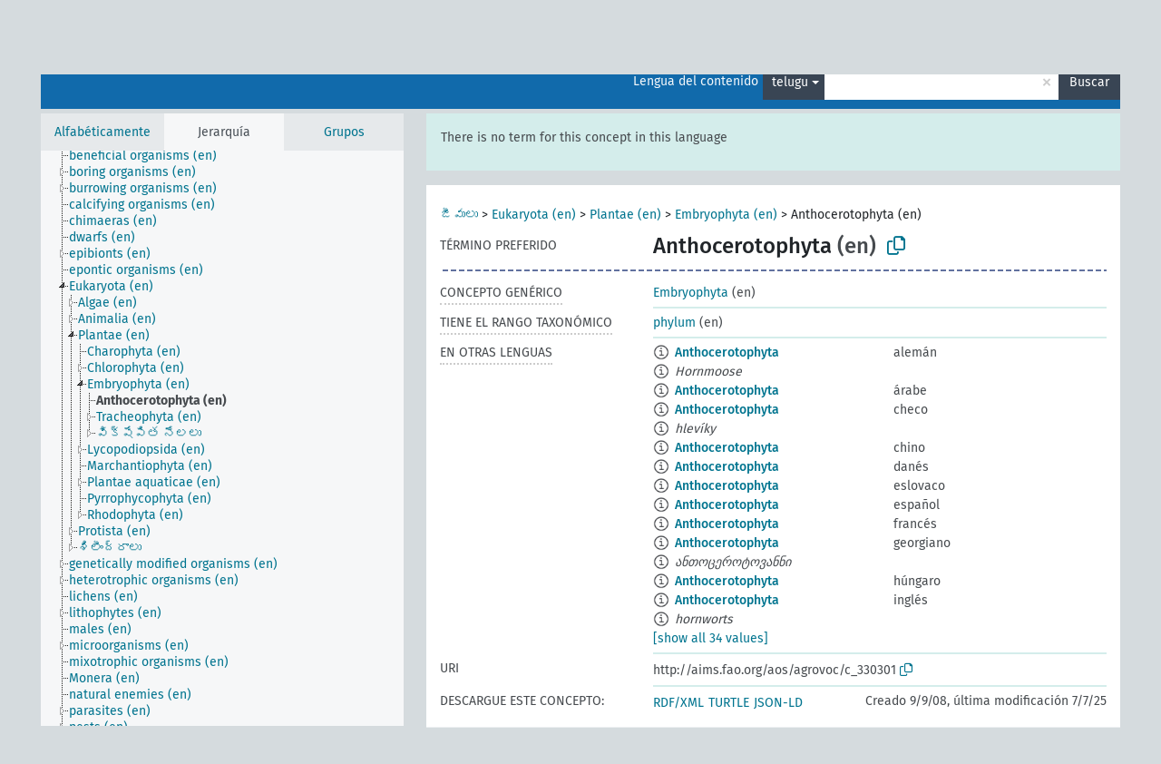

--- FILE ---
content_type: text/html; charset=UTF-8
request_url: https://agrovoc.fao.org/browse/agrovoc/es/page/c_330301?clang=te
body_size: 10005
content:
<!DOCTYPE html>
<html dir="ltr" lang="es" prefix="og: https://ogp.me/ns#">
<head>
<base href="https://agrovoc.fao.org/browse/">
<link rel="shortcut icon" href="favicon.ico">
<meta http-equiv="X-UA-Compatible" content="IE=Edge">
<meta http-equiv="Content-Type" content="text/html; charset=UTF-8">
<meta name="viewport" content="width=device-width, initial-scale=1.0">
<meta name="format-detection" content="telephone=no">
<meta name="generator" content="Skosmos 2.18">
<meta name="title" content="Anthocerotophyta - Agrovoc - AGROVOC">
<meta property="og:title" content="Anthocerotophyta - Agrovoc - AGROVOC">
<meta name="description" content="Concept Anthocerotophyta in vocabulary ">
<meta property="og:description" content="Concept Anthocerotophyta in vocabulary ">
<link rel="canonical" href="https://agrovoc.fao.org/browse/agrovoc/es/page/c_330301?clang=te">
<meta property="og:url" content="https://agrovoc.fao.org/browse/agrovoc/es/page/c_330301?clang=te">
<meta property="og:type" content="website">
<meta property="og:site_name" content="AGROVOC">
<link href="vendor/twbs/bootstrap/dist/css/bootstrap.min.css" media="screen, print" rel="stylesheet" type="text/css">
<link href="vendor/vakata/jstree/dist/themes/default/style.min.css" media="screen, print" rel="stylesheet" type="text/css">
<link href="vendor/davidstutz/bootstrap-multiselect/dist/css/bootstrap-multiselect.min.css" media="screen, print" rel="stylesheet" type="text/css">
<link href="resource/css/fira.css" media="screen, print" rel="stylesheet" type="text/css">
<link href="resource/fontawesome/css/fontawesome.css" media="screen, print" rel="stylesheet" type="text/css">
<link href="resource/fontawesome/css/regular.css" media="screen, print" rel="stylesheet" type="text/css">
<link href="resource/fontawesome/css/solid.css" media="screen, print" rel="stylesheet" type="text/css">
<link href="resource/css/styles.css" media="screen, print" rel="stylesheet" type="text/css">
<link href="resource/css/fao.css" media="screen, print" rel="stylesheet" type="text/css">

<title>Anthocerotophyta - Agrovoc - AGROVOC</title>
</head>
<body class="vocab-agrovoc">
  <noscript>
    <strong>We're sorry but Skosmos doesn't work properly without JavaScript enabled. Please enable it to continue.</strong>
  </noscript>
  <a id="skiptocontent" href="agrovoc/es/page/c_330301?clang=te#maincontent">Skip to main</a>
  <div class="topbar-container topbar-white">
    <div class="topbar topbar-white">
      <div id="topbar-service-helper">
<a  class="service-es" href="es/?clang=te"><h1 id="service-name">Skosmos</h1></a>
</div>
<div id="topbar-language-navigation">
<div id="language" class="dropdown"><span class="navigation-font">|</span>
  <span class="navigation-font">Idioma:</span>
  <button type="button" class="btn btn-default dropdown-toggle navigation-font" data-bs-toggle="dropdown">español<span class="caret"></span></button>
  <ul class="dropdown-menu dropdown-menu-end">
      <li><a class="dropdown-item" id="language-ar" class="versal" href="agrovoc/ar/page/c_330301?clang=te"> العربية</a></li>
        <li><a class="dropdown-item" id="language-en" class="versal" href="agrovoc/en/page/c_330301?clang=te"> English</a></li>
            <li><a class="dropdown-item" id="language-fr" class="versal" href="agrovoc/fr/page/c_330301?clang=te"> français</a></li>
        <li><a class="dropdown-item" id="language-ru" class="versal" href="agrovoc/ru/page/c_330301?clang=te"> русский</a></li>
        <li><a class="dropdown-item" id="language-zh" class="versal" href="agrovoc/zh/page/c_330301?clang=te"> 中文</a></li>
      </ul>
</div>
<div id="navigation">
         <a href="http://www.fao.org/agrovoc/" class="navigation-font"> AGROVOC </a>
     <a href="es/about?clang=te" id="navi2" class="navigation-font">
  Acerca de  </a>
  <a href="agrovoc/es/feedback?clang=te" id="navi3" class="navigation-font">
  Comentarios  </a>
  <span class="skosmos-tooltip-wrapper skosmos-tooltip t-bottom" id="navi4" tabindex="0" data-title="Desplace su cursor sobre el texto con el subrayado punteado para ver las instrucciones de la propiedad. &#xa; &#xa; Para la búsqueda por truncamiento, por favor utilice el símbolo * como en *animal o *patente*. Para los sufijos de las palabras de búsqueda, la búsqueda se truncará automáticamente, incluso si el símbolo de truncamiento no se ingresa manualmente: asi, gat producirá los mismos resultados que gat*">
    <span class="navigation-font">Ayuda</span>
  </span>
</div>
</div>

<!-- top-bar ENDS HERE -->

    </div>
  </div>
    <div class="headerbar">
    <div class="header-row"><div class="headerbar-coloured"></div><div class="header-left">
  <h1><a href="agrovoc/es/?clang=te"></a></h1>
</div>
<div class="header-float">
      <h2 class="sr-only">Search from vocabulary</h2>
    <div class="search-vocab-text"><p>Lengua del contenido</p></div>
    <form class="navbar-form" role="search" name="text-search" action="agrovoc/es/search">
    <input style="display: none" name="clang" value="te" id="lang-input">
    <div class="input-group">
      <div class="input-group-btn">
        <label class="sr-only" for="lang-dropdown-toggle">Content and search language</label>
        <button type="button" class="btn btn-default dropdown-toggle" data-bs-toggle="dropdown" aria-expanded="false" id="lang-dropdown-toggle">telugu<span class="caret"></span></button>
        <ul class="dropdown-menu" aria-labelledby="lang-dropdown-toggle">
                            <li><a class="dropdown-item" href="agrovoc/es/page/c_330301?clang=de" class="lang-button" hreflang="de">alemán</a></li>
                    <li><a class="dropdown-item" href="agrovoc/es/page/c_330301?clang=be" class="lang-button" hreflang="be">bielorruso</a></li>
                    <li><a class="dropdown-item" href="agrovoc/es/page/c_330301?clang=my" class="lang-button" hreflang="my">birmano</a></li>
                    <li><a class="dropdown-item" href="agrovoc/es/page/c_330301?clang=ca" class="lang-button" hreflang="ca">catalán</a></li>
                    <li><a class="dropdown-item" href="agrovoc/es/page/c_330301?clang=cs" class="lang-button" hreflang="cs">checo</a></li>
                    <li><a class="dropdown-item" href="agrovoc/es/page/c_330301?clang=zh" class="lang-button" hreflang="zh">chino</a></li>
                    <li><a class="dropdown-item" href="agrovoc/es/page/c_330301?clang=ko" class="lang-button" hreflang="ko">coreano</a></li>
                    <li><a class="dropdown-item" href="agrovoc/es/page/c_330301?clang=da" class="lang-button" hreflang="da">danés</a></li>
                    <li><a class="dropdown-item" href="agrovoc/es/page/c_330301?clang=sk" class="lang-button" hreflang="sk">eslovaco</a></li>
                    <li><a class="dropdown-item" href="agrovoc/es/page/c_330301" class="lang-button" hreflang="es">español</a></li>
                    <li><a class="dropdown-item" href="agrovoc/es/page/c_330301?clang=et" class="lang-button" hreflang="et">estonio</a></li>
                    <li><a class="dropdown-item" href="agrovoc/es/page/c_330301?clang=fi" class="lang-button" hreflang="fi">finés</a></li>
                    <li><a class="dropdown-item" href="agrovoc/es/page/c_330301?clang=fr" class="lang-button" hreflang="fr">francés</a></li>
                    <li><a class="dropdown-item" href="agrovoc/es/page/c_330301?clang=ka" class="lang-button" hreflang="ka">georgiano</a></li>
                    <li><a class="dropdown-item" href="agrovoc/es/page/c_330301?clang=el" class="lang-button" hreflang="el">griego</a></li>
                    <li><a class="dropdown-item" href="agrovoc/es/page/c_330301?clang=hi" class="lang-button" hreflang="hi">hindi</a></li>
                    <li><a class="dropdown-item" href="agrovoc/es/page/c_330301?clang=hu" class="lang-button" hreflang="hu">húngaro</a></li>
                    <li><a class="dropdown-item" href="agrovoc/es/page/c_330301?clang=en" class="lang-button" hreflang="en">inglés</a></li>
                    <li><a class="dropdown-item" href="agrovoc/es/page/c_330301?clang=it" class="lang-button" hreflang="it">italiano</a></li>
                    <li><a class="dropdown-item" href="agrovoc/es/page/c_330301?clang=ja" class="lang-button" hreflang="ja">japonés</a></li>
                    <li><a class="dropdown-item" href="agrovoc/es/page/c_330301?clang=km" class="lang-button" hreflang="km">jemer</a></li>
                    <li><a class="dropdown-item" href="agrovoc/es/page/c_330301?clang=lo" class="lang-button" hreflang="lo">lao</a></li>
                    <li><a class="dropdown-item" href="agrovoc/es/page/c_330301?clang=la" class="lang-button" hreflang="la">latín</a></li>
                    <li><a class="dropdown-item" href="agrovoc/es/page/c_330301?clang=ms" class="lang-button" hreflang="ms">malayo</a></li>
                    <li><a class="dropdown-item" href="agrovoc/es/page/c_330301?clang=nl" class="lang-button" hreflang="nl">neerlandés</a></li>
                    <li><a class="dropdown-item" href="agrovoc/es/page/c_330301?clang=nb" class="lang-button" hreflang="nb">noruego bokmal</a></li>
                    <li><a class="dropdown-item" href="agrovoc/es/page/c_330301?clang=nn" class="lang-button" hreflang="nn">noruego nynorsk</a></li>
                    <li><a class="dropdown-item" href="agrovoc/es/page/c_330301?clang=fa" class="lang-button" hreflang="fa">persa</a></li>
                    <li><a class="dropdown-item" href="agrovoc/es/page/c_330301?clang=pl" class="lang-button" hreflang="pl">polaco</a></li>
                    <li><a class="dropdown-item" href="agrovoc/es/page/c_330301?clang=pt" class="lang-button" hreflang="pt">portugués</a></li>
                    <li><a class="dropdown-item" href="agrovoc/es/page/c_330301?clang=pt-BR" class="lang-button" hreflang="pt-BR">portugués (Brasil)</a></li>
                    <li><a class="dropdown-item" href="agrovoc/es/page/c_330301?clang=ro" class="lang-button" hreflang="ro">rumano</a></li>
                    <li><a class="dropdown-item" href="agrovoc/es/page/c_330301?clang=ru" class="lang-button" hreflang="ru">ruso</a></li>
                    <li><a class="dropdown-item" href="agrovoc/es/page/c_330301?clang=sr" class="lang-button" hreflang="sr">serbio</a></li>
                    <li><a class="dropdown-item" href="agrovoc/es/page/c_330301?clang=sw" class="lang-button" hreflang="sw">suajili</a></li>
                    <li><a class="dropdown-item" href="agrovoc/es/page/c_330301?clang=sv" class="lang-button" hreflang="sv">sueco</a></li>
                    <li><a class="dropdown-item" href="agrovoc/es/page/c_330301?clang=th" class="lang-button" hreflang="th">tailandés</a></li>
                    <li><a class="dropdown-item" href="agrovoc/es/page/c_330301?clang=te" class="lang-button" hreflang="te">telugu</a></li>
                    <li><a class="dropdown-item" href="agrovoc/es/page/c_330301?clang=tr" class="lang-button" hreflang="tr">turco</a></li>
                    <li><a class="dropdown-item" href="agrovoc/es/page/c_330301?clang=uk" class="lang-button" hreflang="uk">ucraniano</a></li>
                    <li><a class="dropdown-item" href="agrovoc/es/page/c_330301?clang=vi" class="lang-button" hreflang="vi">vietnamita</a></li>
                    <li><a class="dropdown-item" href="agrovoc/es/page/c_330301?clang=ar" class="lang-button" hreflang="ar">árabe</a></li>
                            <li>
            <a class="dropdown-item" href="agrovoc/es/page/c_330301?clang=te&amp;anylang=on"
              class="lang-button" id="lang-button-all">Cualquier lengua</a>
            <input name="anylang" type="checkbox">
          </li>
        </ul>
      </div><!-- /btn-group -->
      <label class="sr-only" for="search-field">Enter search term</label>
      <input id="search-field" type="text" class="form-control" name="q" value="">
      <div class="input-group-btn">
        <label class="sr-only" for="search-all-button">Submit search</label>
        <button id="search-all-button" type="submit" class="btn btn-primary">Buscar</button>
      </div>
    </div>
      </form>
</div>
</div>  </div>
    <div class="main-container">
        <div id="sidebar">
          <div class="sidebar-buttons">
                <h2 class="sr-only">Sidebar listing: list and traverse vocabulary contents by a criterion</h2>
        <ul class="nav nav-tabs">
                                      <h3 class="sr-only">List vocabulary concepts alphabetically</h3>
                    <li id="alpha" class="nav-item"><a class="nav-link" href="agrovoc/es/index?clang=te">Alfabéticamente</a></li>
                                                  <h3 class="sr-only">List vocabulary concepts hierarchically</h3>
                    <li id="hierarchy" class="nav-item">
            <a class="nav-link active" href="#" id="hier-trigger"
                        >Jerarquía            </a>
          </li>
                              <h3 class="sr-only">List vocabulary concepts and groupings hierarchically</h3>
          <li id="groups" class="nav-item"><a class="nav-link" href="agrovoc/es/groups?clang=te">Grupos</a></li>
                                      </ul>
      </div>
      
            <h4 class="sr-only">Listing vocabulary concepts alphabetically</h4>
            <div class="sidebar-grey  concept-hierarchy">
        <div id="alphabetical-menu">
                  </div>
              </div>
        </div>
    
            <main id="maincontent" tabindex="-1">
            <div class="content">
        <div id="content-top"></div>
                     <h2 class="sr-only">Concept information</h2>
            <div class="alert alert-lang">
      <p class="language-alert">There is no term for this concept in this language</p>
    </div>
        <div class="concept-info">
      <div class="concept-main">
              <div class="row">
                                      <div class="crumb-path">
                        <a class="propertyvalue bread-crumb" href="agrovoc/es/page/c_49904?clang=te">జీవులు</a><span class="bread-crumb"> > </span>
                                                <a class="propertyvalue bread-crumb" href="agrovoc/es/page/c_330944?clang=te">Eukaryota (en)</a><span class="bread-crumb"> > </span>
                                                <a class="propertyvalue bread-crumb" href="agrovoc/es/page/c_330074?clang=te">Plantae (en)</a><span class="bread-crumb"> > </span>
                                                <a class="propertyvalue bread-crumb" href="agrovoc/es/page/c_330288?clang=te">Embryophyta (en)</a><span class="bread-crumb"> > </span>
                                                <span class="bread-crumb propertylabel-pink">Anthocerotophyta (en)</span>
                                                </div>
                          </div>
            <div class="row property prop-preflabel"><div class="property-label property-label-pref"><h3 class="versal">
                                      Término preferido
                      </h3></div><div class="property-value-column"><span class="prefLabel conceptlabel" id="pref-label">Anthocerotophyta</span><span class="prefLabelLang"> (en)</span>
                        &nbsp;
        <button type="button" data-bs-toggle="tooltip" data-bs-placement="button" title="Copy to clipboard" class="btn btn-default btn-xs copy-clipboard" for="#pref-label"><span class="fa-regular fa-copy"></span></button></div><div class="col-md-12"><div class="preflabel-spacer"></div></div></div>
                       <div class="row property prop-skos_broader">
          <div class="property-label">
            <h3 class="versal               property-click skosmos-tooltip-wrapper skosmos-tooltip t-top" data-title="Concepto genérico
              ">
                              Concepto genérico
                          </h3>
          </div>
          <div class="property-value-column"><div class="property-value-wrapper">
                <ul>
                     <li>
                                                                               <a href="agrovoc/es/page/c_330288?clang=te"> Embryophyta</a>
                                                <span class="versal"> (en)</span>                                                      </li>
                </ul>
                </div></div></div>
                               <div class="row property prop-http___aims_fao_org_aos_agrontology_hasTaxonomicRank">
          <div class="property-label">
            <h3 class="versal               property-click skosmos-tooltip-wrapper skosmos-tooltip t-top" data-title="X &lt;tiene el rango taxonómico&gt; Y. Describe el rango taxonómico Y del organismo X. Ej. &quot;Spodoptera frugiperda&quot; &lt;tiene el rango taxonómico&gt;  &quot;Especie (taxón)&quot;. 
              ">
                              Tiene el rango taxonómico
                          </h3>
          </div>
          <div class="property-value-column"><div class="property-value-wrapper">
                <ul>
                     <li>
                                                                               <a href="agrovoc/es/page/c_330949?clang=te"> phylum</a>
                                                <span class="versal"> (en)</span>                                                      </li>
                </ul>
                </div></div></div>
                                <div class="row property prop-other-languages">
        <div class="property-label"><h3 class="versal property-click skosmos-tooltip-wrapper skosmos-tooltip t-top" data-title="Términos para el concepto en otras lenguas." >En otras lenguas</h3></div>
        <div class="property-value-column">
          <div class="property-value-wrapper">
            <ul>
                                          <li class="row other-languages first-of-language">
                <div class="col-6 versal versal-pref">
                                    <span class="reified-property-value xl-label tooltip-html">
                    <img alt="Information" src="resource/pics/about.png">
                    <div class="reified-tooltip tooltip-html-content">
                                                              <p><span class="tooltip-prop">void:inDataset</span>:
                        <span class="versal">http://aims.fao.org/aos/agrovoc/void.ttl#Agrovoc</span>
                      </p>
                                                                                  <p><span class="tooltip-prop">Creado</span>:
                        <span class="versal">2011-12-05T17:24:51Z</span>
                      </p>
                                                                                  <p><span class="tooltip-prop">Última modificación</span>:
                        <span class="versal">2011-12-06T18:27:00Z</span>
                      </p>
                                                                                  <p><span class="tooltip-prop">skos:notation</span>:
                        <span class="versal">1323077091371</span>
                      </p>
                                                            </div>
                  </span>
                                                      <a href='agrovoc/es/page/c_330301?clang=de' hreflang='de'>Anthocerotophyta</a>
                                  </div>
                <div class="col-6 versal"><p>alemán</p></div>
              </li>
                            <li class="row other-languages">
                <div class="col-6 versal replaced">
                                    <span class="reified-property-value xl-label tooltip-html">
                    <img alt="Information" src="resource/pics/about.png">
                    <div class="reified-tooltip tooltip-html-content">
                                                              <p><span class="tooltip-prop">void:inDataset</span>:
                        <span class="versal">http://aims.fao.org/aos/agrovoc/void.ttl#Agrovoc</span>
                      </p>
                                                                                  <p><span class="tooltip-prop">Creado</span>:
                        <span class="versal">2011-12-05T17:25:04Z</span>
                      </p>
                                                                                  <p><span class="tooltip-prop">Última modificación</span>:
                        <span class="versal">2011-12-06T18:26:40Z</span>
                      </p>
                                                                                  <p><span class="tooltip-prop">skos:notation</span>:
                        <span class="versal">1323077104627</span>
                      </p>
                                                            </div>
                  </span>
                                    Hornmoose
                                  </div>
                <div class="col-6 versal"></div>
              </li>
                                                        <li class="row other-languages first-of-language">
                <div class="col-6 versal versal-pref">
                                    <span class="reified-property-value xl-label tooltip-html">
                    <img alt="Information" src="resource/pics/about.png">
                    <div class="reified-tooltip tooltip-html-content">
                                                              <p><span class="tooltip-prop">void:inDataset</span>:
                        <span class="versal">http://aims.fao.org/aos/agrovoc/void.ttl#Agrovoc</span>
                      </p>
                                                                                  <p><span class="tooltip-prop">Creado</span>:
                        <span class="versal">2021-06-14T11:56:42Z</span>
                      </p>
                                                                                  <p><span class="tooltip-prop">skos:notation</span>:
                        <span class="versal">330301</span>
                      </p>
                                                            </div>
                  </span>
                                                      <a href='agrovoc/es/page/c_330301?clang=ar' hreflang='ar'>Anthocerotophyta</a>
                                  </div>
                <div class="col-6 versal"><p>árabe</p></div>
              </li>
                                                        <li class="row other-languages first-of-language">
                <div class="col-6 versal versal-pref">
                                    <span class="reified-property-value xl-label tooltip-html">
                    <img alt="Information" src="resource/pics/about.png">
                    <div class="reified-tooltip tooltip-html-content">
                                                              <p><span class="tooltip-prop">void:inDataset</span>:
                        <span class="versal">http://aims.fao.org/aos/agrovoc/void.ttl#Agrovoc</span>
                      </p>
                                                                                  <p><span class="tooltip-prop">Creado</span>:
                        <span class="versal">2012-01-06T21:55:15Z</span>
                      </p>
                                                                                  <p><span class="tooltip-prop">Última modificación</span>:
                        <span class="versal">2013-08-28T20:47:47Z</span>
                      </p>
                                                                                  <p><span class="tooltip-prop">skos:notation</span>:
                        <span class="versal">330301</span>
                      </p>
                                                            </div>
                  </span>
                                                      <a href='agrovoc/es/page/c_330301?clang=cs' hreflang='cs'>Anthocerotophyta</a>
                                  </div>
                <div class="col-6 versal"><p>checo</p></div>
              </li>
                            <li class="row other-languages">
                <div class="col-6 versal replaced">
                                    <span class="reified-property-value xl-label tooltip-html">
                    <img alt="Information" src="resource/pics/about.png">
                    <div class="reified-tooltip tooltip-html-content">
                                                              <p><span class="tooltip-prop">void:inDataset</span>:
                        <span class="versal">http://aims.fao.org/aos/agrovoc/void.ttl#Agrovoc</span>
                      </p>
                                                                                  <p><span class="tooltip-prop">Creado</span>:
                        <span class="versal">2012-01-06T21:55:45Z</span>
                      </p>
                                                                                  <p><span class="tooltip-prop">Última modificación</span>:
                        <span class="versal">2013-08-28T20:47:46Z</span>
                      </p>
                                                                                  <p><span class="tooltip-prop">skos:notation</span>:
                        <span class="versal">1325858145010</span>
                      </p>
                                                            </div>
                  </span>
                                    hlevíky
                                  </div>
                <div class="col-6 versal"></div>
              </li>
                                                        <li class="row other-languages first-of-language">
                <div class="col-6 versal versal-pref">
                                    <span class="reified-property-value xl-label tooltip-html">
                    <img alt="Information" src="resource/pics/about.png">
                    <div class="reified-tooltip tooltip-html-content">
                                                              <p><span class="tooltip-prop">void:inDataset</span>:
                        <span class="versal">http://aims.fao.org/aos/agrovoc/void.ttl#Agrovoc</span>
                      </p>
                                                                                  <p><span class="tooltip-prop">Creado</span>:
                        <span class="versal">2024-05-28T11:00:42Z</span>
                      </p>
                                                                                  <p><span class="tooltip-prop">skos:notation</span>:
                        <span class="versal">330301</span>
                      </p>
                                                            </div>
                  </span>
                                                      <a href='agrovoc/es/page/c_330301?clang=zh' hreflang='zh'>Anthocerotophyta</a>
                                  </div>
                <div class="col-6 versal"><p>chino</p></div>
              </li>
                                                        <li class="row other-languages first-of-language">
                <div class="col-6 versal versal-pref">
                                    <span class="reified-property-value xl-label tooltip-html">
                    <img alt="Information" src="resource/pics/about.png">
                    <div class="reified-tooltip tooltip-html-content">
                                                              <p><span class="tooltip-prop">void:inDataset</span>:
                        <span class="versal">http://aims.fao.org/aos/agrovoc/void.ttl#Agrovoc</span>
                      </p>
                                                                                  <p><span class="tooltip-prop">Creado</span>:
                        <span class="versal">2024-01-24T16:40:42Z</span>
                      </p>
                                                                                  <p><span class="tooltip-prop">skos:notation</span>:
                        <span class="versal">330301</span>
                      </p>
                                                            </div>
                  </span>
                                                      <a href='agrovoc/es/page/c_330301?clang=da' hreflang='da'>Anthocerotophyta</a>
                                  </div>
                <div class="col-6 versal"><p>danés</p></div>
              </li>
                                                        <li class="row other-languages first-of-language">
                <div class="col-6 versal versal-pref">
                                    <span class="reified-property-value xl-label tooltip-html">
                    <img alt="Information" src="resource/pics/about.png">
                    <div class="reified-tooltip tooltip-html-content">
                                                              <p><span class="tooltip-prop">void:inDataset</span>:
                        <span class="versal">http://aims.fao.org/aos/agrovoc/void.ttl#Agrovoc</span>
                      </p>
                                                                                  <p><span class="tooltip-prop">Creado</span>:
                        <span class="versal">2023-04-18T14:42:42Z</span>
                      </p>
                                                                                  <p><span class="tooltip-prop">skos:notation</span>:
                        <span class="versal">330301</span>
                      </p>
                                                            </div>
                  </span>
                                                      <a href='agrovoc/es/page/c_330301?clang=sk' hreflang='sk'>Anthocerotophyta</a>
                                  </div>
                <div class="col-6 versal"><p>eslovaco</p></div>
              </li>
                                                        <li class="row other-languages first-of-language">
                <div class="col-6 versal versal-pref">
                                    <span class="reified-property-value xl-label tooltip-html">
                    <img alt="Information" src="resource/pics/about.png">
                    <div class="reified-tooltip tooltip-html-content">
                                                              <p><span class="tooltip-prop">void:inDataset</span>:
                        <span class="versal">http://aims.fao.org/aos/agrovoc/void.ttl#Agrovoc</span>
                      </p>
                                                                                  <p><span class="tooltip-prop">Creado</span>:
                        <span class="versal">2021-05-11T13:54:42Z</span>
                      </p>
                                                                                  <p><span class="tooltip-prop">skos:notation</span>:
                        <span class="versal">330301</span>
                      </p>
                                                            </div>
                  </span>
                                                      <a href='agrovoc/es/page/c_330301' hreflang='es'>Anthocerotophyta</a>
                                  </div>
                <div class="col-6 versal"><p>español</p></div>
              </li>
                                                        <li class="row other-languages first-of-language">
                <div class="col-6 versal versal-pref">
                                    <span class="reified-property-value xl-label tooltip-html">
                    <img alt="Information" src="resource/pics/about.png">
                    <div class="reified-tooltip tooltip-html-content">
                                                              <p><span class="tooltip-prop">void:inDataset</span>:
                        <span class="versal">http://aims.fao.org/aos/agrovoc/void.ttl#Agrovoc</span>
                      </p>
                                                                                  <p><span class="tooltip-prop">Creado</span>:
                        <span class="versal">2021-05-11T13:54:42Z</span>
                      </p>
                                                                                  <p><span class="tooltip-prop">skos:notation</span>:
                        <span class="versal">330301</span>
                      </p>
                                                            </div>
                  </span>
                                                      <a href='agrovoc/es/page/c_330301?clang=fr' hreflang='fr'>Anthocerotophyta</a>
                                  </div>
                <div class="col-6 versal"><p>francés</p></div>
              </li>
                                                        <li class="row other-languages first-of-language">
                <div class="col-6 versal versal-pref">
                                    <span class="reified-property-value xl-label tooltip-html">
                    <img alt="Information" src="resource/pics/about.png">
                    <div class="reified-tooltip tooltip-html-content">
                                                              <p><span class="tooltip-prop">void:inDataset</span>:
                        <span class="versal">http://aims.fao.org/aos/agrovoc/void.ttl#Agrovoc</span>
                      </p>
                                                                                  <p><span class="tooltip-prop">Creado</span>:
                        <span class="versal">2018-09-12T14:01:26.874+02:00</span>
                      </p>
                                                                                  <p><span class="tooltip-prop">skos:notation</span>:
                        <span class="versal">330301</span>
                      </p>
                                                            </div>
                  </span>
                                                      <a href='agrovoc/es/page/c_330301?clang=ka' hreflang='ka'>Anthocerotophyta</a>
                                  </div>
                <div class="col-6 versal"><p>georgiano</p></div>
              </li>
                            <li class="row other-languages">
                <div class="col-6 versal replaced">
                                    <span class="reified-property-value xl-label tooltip-html">
                    <img alt="Information" src="resource/pics/about.png">
                    <div class="reified-tooltip tooltip-html-content">
                                                              <p><span class="tooltip-prop">void:inDataset</span>:
                        <span class="versal">http://aims.fao.org/aos/agrovoc/void.ttl#Agrovoc</span>
                      </p>
                                                                                  <p><span class="tooltip-prop">Creado</span>:
                        <span class="versal">2018-09-12T13:57:36.059+02:00</span>
                      </p>
                                                                                  <p><span class="tooltip-prop">skos:notation</span>:
                        <span class="versal">fc038f42</span>
                      </p>
                                                            </div>
                  </span>
                                    ანთოცეროტოვანნი
                                  </div>
                <div class="col-6 versal"></div>
              </li>
                                                        <li class="row other-languages first-of-language">
                <div class="col-6 versal versal-pref">
                                    <span class="reified-property-value xl-label tooltip-html">
                    <img alt="Information" src="resource/pics/about.png">
                    <div class="reified-tooltip tooltip-html-content">
                                                              <p><span class="tooltip-prop">void:inDataset</span>:
                        <span class="versal">http://aims.fao.org/aos/agrovoc/void.ttl#Agrovoc</span>
                      </p>
                                                                                  <p><span class="tooltip-prop">Creado</span>:
                        <span class="versal">2024-01-22T18:04:42Z</span>
                      </p>
                                                                                  <p><span class="tooltip-prop">skos:notation</span>:
                        <span class="versal">330301</span>
                      </p>
                                                            </div>
                  </span>
                                                      <a href='agrovoc/es/page/c_330301?clang=hu' hreflang='hu'>Anthocerotophyta</a>
                                  </div>
                <div class="col-6 versal"><p>húngaro</p></div>
              </li>
                                                        <li class="row other-languages first-of-language">
                <div class="col-6 versal versal-pref">
                                    <span class="reified-property-value xl-label tooltip-html">
                    <img alt="Information" src="resource/pics/about.png">
                    <div class="reified-tooltip tooltip-html-content">
                                                              <p><span class="tooltip-prop">void:inDataset</span>:
                        <span class="versal">http://aims.fao.org/aos/agrovoc/void.ttl#Agrovoc</span>
                      </p>
                                                                                  <p><span class="tooltip-prop">Creado</span>:
                        <span class="versal">2008-09-09T00:00:00Z</span>
                      </p>
                                                                                  <p><span class="tooltip-prop">skos:notation</span>:
                        <span class="versal">330301</span>
                      </p>
                                                            </div>
                  </span>
                                                      <a href='agrovoc/es/page/c_330301?clang=en' hreflang='en'>Anthocerotophyta</a>
                                  </div>
                <div class="col-6 versal"><p>inglés</p></div>
              </li>
                            <li class="row other-languages">
                <div class="col-6 versal replaced">
                                    <span class="reified-property-value xl-label tooltip-html">
                    <img alt="Information" src="resource/pics/about.png">
                    <div class="reified-tooltip tooltip-html-content">
                                                              <p><span class="tooltip-prop">void:inDataset</span>:
                        <span class="versal">http://aims.fao.org/aos/agrovoc/void.ttl#Agrovoc</span>
                      </p>
                                                                                  <p><span class="tooltip-prop">Creado</span>:
                        <span class="versal">2008-09-09T00:00:00Z</span>
                      </p>
                                                                                  <p><span class="tooltip-prop">skos:notation</span>:
                        <span class="versal">330304</span>
                      </p>
                                                            </div>
                  </span>
                                    hornworts
                                  </div>
                <div class="col-6 versal"></div>
              </li>
                                                        <li class="row other-languages first-of-language">
                <div class="col-6 versal versal-pref">
                                    <span class="reified-property-value xl-label tooltip-html">
                    <img alt="Information" src="resource/pics/about.png">
                    <div class="reified-tooltip tooltip-html-content">
                                                              <p><span class="tooltip-prop">void:inDataset</span>:
                        <span class="versal">http://aims.fao.org/aos/agrovoc/void.ttl#Agrovoc</span>
                      </p>
                                                                                  <p><span class="tooltip-prop">Creado</span>:
                        <span class="versal">2011-12-05T17:25:49Z</span>
                      </p>
                                                                                  <p><span class="tooltip-prop">Última modificación</span>:
                        <span class="versal">2011-12-06T18:27:01Z</span>
                      </p>
                                                                                  <p><span class="tooltip-prop">skos:notation</span>:
                        <span class="versal">1323077149078</span>
                      </p>
                                                            </div>
                  </span>
                                                      <a href='agrovoc/es/page/c_330301?clang=it' hreflang='it'>Anthocerotophyta</a>
                                  </div>
                <div class="col-6 versal"><p>italiano</p></div>
              </li>
                            <li class="row other-languages">
                <div class="col-6 versal replaced">
                                    <span class="reified-property-value xl-label tooltip-html">
                    <img alt="Information" src="resource/pics/about.png">
                    <div class="reified-tooltip tooltip-html-content">
                                                              <p><span class="tooltip-prop">void:inDataset</span>:
                        <span class="versal">http://aims.fao.org/aos/agrovoc/void.ttl#Agrovoc</span>
                      </p>
                                                                                  <p><span class="tooltip-prop">Creado</span>:
                        <span class="versal">2011-12-05T17:26:12Z</span>
                      </p>
                                                                                  <p><span class="tooltip-prop">Última modificación</span>:
                        <span class="versal">2011-12-06T18:26:40Z</span>
                      </p>
                                                                                  <p><span class="tooltip-prop">skos:notation</span>:
                        <span class="versal">1323077172283</span>
                      </p>
                                                            </div>
                  </span>
                                    Antocerote
                                  </div>
                <div class="col-6 versal"></div>
              </li>
                                                        <li class="row other-languages first-of-language">
                <div class="col-6 versal versal-pref">
                                    <span class="reified-property-value xl-label tooltip-html">
                    <img alt="Information" src="resource/pics/about.png">
                    <div class="reified-tooltip tooltip-html-content">
                                                              <p><span class="tooltip-prop">void:inDataset</span>:
                        <span class="versal">http://aims.fao.org/aos/agrovoc/void.ttl#Agrovoc</span>
                      </p>
                                                                                  <p><span class="tooltip-prop">Creado</span>:
                        <span class="versal">2021-06-07T18:56:42Z</span>
                      </p>
                                                                                  <p><span class="tooltip-prop">skos:notation</span>:
                        <span class="versal">330301</span>
                      </p>
                                                            </div>
                  </span>
                                                      <a href='agrovoc/es/page/c_330301?clang=la' hreflang='la'>Anthocerotophyta</a>
                                  </div>
                <div class="col-6 versal"><p>latín</p></div>
              </li>
                                                        <li class="row other-languages first-of-language">
                <div class="col-6 versal versal-pref">
                                    <span class="reified-property-value xl-label tooltip-html">
                    <img alt="Information" src="resource/pics/about.png">
                    <div class="reified-tooltip tooltip-html-content">
                                                              <p><span class="tooltip-prop">void:inDataset</span>:
                        <span class="versal">http://aims.fao.org/aos/agrovoc/void.ttl#Agrovoc</span>
                      </p>
                                                                                  <p><span class="tooltip-prop">Creado</span>:
                        <span class="versal">2024-01-24T17:10:42Z</span>
                      </p>
                                                                                  <p><span class="tooltip-prop">skos:notation</span>:
                        <span class="versal">330301</span>
                      </p>
                                                            </div>
                  </span>
                                                      <a href='agrovoc/es/page/c_330301?clang=nl' hreflang='nl'>Anthocerotophyta</a>
                                  </div>
                <div class="col-6 versal"><p>neerlandés</p></div>
              </li>
                                                        <li class="row other-languages first-of-language">
                <div class="col-6 versal versal-pref">
                                    <span class="reified-property-value xl-label tooltip-html">
                    <img alt="Information" src="resource/pics/about.png">
                    <div class="reified-tooltip tooltip-html-content">
                                                              <p><span class="tooltip-prop">void:inDataset</span>:
                        <span class="versal">http://aims.fao.org/aos/agrovoc/void.ttl#Agrovoc</span>
                      </p>
                                                                                  <p><span class="tooltip-prop">Creado</span>:
                        <span class="versal">2024-01-22T17:21:42Z</span>
                      </p>
                                                                                  <p><span class="tooltip-prop">skos:notation</span>:
                        <span class="versal">330301</span>
                      </p>
                                                            </div>
                  </span>
                                                      <a href='agrovoc/es/page/c_330301?clang=nb' hreflang='nb'>Anthocerotophyta</a>
                                  </div>
                <div class="col-6 versal"><p>noruego bokmal</p></div>
              </li>
                                                        <li class="row other-languages first-of-language">
                <div class="col-6 versal versal-pref">
                                    <span class="reified-property-value xl-label tooltip-html">
                    <img alt="Information" src="resource/pics/about.png">
                    <div class="reified-tooltip tooltip-html-content">
                                                              <p><span class="tooltip-prop">void:inDataset</span>:
                        <span class="versal">http://aims.fao.org/aos/agrovoc/void.ttl#Agrovoc</span>
                      </p>
                                                                                  <p><span class="tooltip-prop">Creado</span>:
                        <span class="versal">2024-01-22T17:54:42Z</span>
                      </p>
                                                                                  <p><span class="tooltip-prop">skos:notation</span>:
                        <span class="versal">330301</span>
                      </p>
                                                            </div>
                  </span>
                                                      <a href='agrovoc/es/page/c_330301?clang=pl' hreflang='pl'>Anthocerotophyta</a>
                                  </div>
                <div class="col-6 versal"><p>polaco</p></div>
              </li>
                                                        <li class="row other-languages first-of-language">
                <div class="col-6 versal versal-pref">
                                    <span class="reified-property-value xl-label tooltip-html">
                    <img alt="Information" src="resource/pics/about.png">
                    <div class="reified-tooltip tooltip-html-content">
                                                              <p><span class="tooltip-prop">void:inDataset</span>:
                        <span class="versal">http://aims.fao.org/aos/agrovoc/void.ttl#Agrovoc</span>
                      </p>
                                                                                  <p><span class="tooltip-prop">Creado</span>:
                        <span class="versal">2021-07-05T19:22:42Z</span>
                      </p>
                                                                                  <p><span class="tooltip-prop">skos:notation</span>:
                        <span class="versal">330301</span>
                      </p>
                                                            </div>
                  </span>
                                                      <a href='agrovoc/es/page/c_330301?clang=pt' hreflang='pt'>Anthocerotophyta</a>
                                  </div>
                <div class="col-6 versal"><p>portugués</p></div>
              </li>
                                                        <li class="row other-languages first-of-language">
                <div class="col-6 versal versal-pref">
                                    <span class="reified-property-value xl-label tooltip-html">
                    <img alt="Information" src="resource/pics/about.png">
                    <div class="reified-tooltip tooltip-html-content">
                                                              <p><span class="tooltip-prop">void:inDataset</span>:
                        <span class="versal">http://aims.fao.org/aos/agrovoc/void.ttl#Agrovoc</span>
                      </p>
                                                                                  <p><span class="tooltip-prop">Creado</span>:
                        <span class="versal">2021-09-30T08:50:42Z</span>
                      </p>
                                                                                  <p><span class="tooltip-prop">skos:notation</span>:
                        <span class="versal">330301</span>
                      </p>
                                                            </div>
                  </span>
                                                      <a href='agrovoc/es/page/c_330301?clang=pt-BR' hreflang='pt-BR'>Anthocerotophyta</a>
                                  </div>
                <div class="col-6 versal"><p>portugués (Brasil)</p></div>
              </li>
                                                        <li class="row other-languages first-of-language">
                <div class="col-6 versal versal-pref">
                                    <span class="reified-property-value xl-label tooltip-html">
                    <img alt="Information" src="resource/pics/about.png">
                    <div class="reified-tooltip tooltip-html-content">
                                                              <p><span class="tooltip-prop">void:inDataset</span>:
                        <span class="versal">http://aims.fao.org/aos/agrovoc/void.ttl#Agrovoc</span>
                      </p>
                                                                                  <p><span class="tooltip-prop">Creado</span>:
                        <span class="versal">2020-11-24T16:14:42Z</span>
                      </p>
                                                                                  <p><span class="tooltip-prop">skos:notation</span>:
                        <span class="versal">330301</span>
                      </p>
                                                            </div>
                  </span>
                                                      <a href='agrovoc/es/page/c_330301?clang=ro' hreflang='ro'>Anthocerotophyta</a>
                                  </div>
                <div class="col-6 versal"><p>rumano</p></div>
              </li>
                                                        <li class="row other-languages first-of-language">
                <div class="col-6 versal versal-pref">
                                    <span class="reified-property-value xl-label tooltip-html">
                    <img alt="Information" src="resource/pics/about.png">
                    <div class="reified-tooltip tooltip-html-content">
                                                              <p><span class="tooltip-prop">void:inDataset</span>:
                        <span class="versal">http://aims.fao.org/aos/agrovoc/void.ttl#Agrovoc</span>
                      </p>
                                                                                  <p><span class="tooltip-prop">Creado</span>:
                        <span class="versal">2021-05-17T16:50:42Z</span>
                      </p>
                                                                                  <p><span class="tooltip-prop">skos:notation</span>:
                        <span class="versal">330301</span>
                      </p>
                                                            </div>
                  </span>
                                                      <a href='agrovoc/es/page/c_330301?clang=ru' hreflang='ru'>Anthocerotophyta</a>
                                  </div>
                <div class="col-6 versal"><p>ruso</p></div>
              </li>
                                                        <li class="row other-languages first-of-language">
                <div class="col-6 versal versal-pref">
                                    <span class="reified-property-value xl-label tooltip-html">
                    <img alt="Information" src="resource/pics/about.png">
                    <div class="reified-tooltip tooltip-html-content">
                                                              <p><span class="tooltip-prop">void:inDataset</span>:
                        <span class="versal">http://aims.fao.org/aos/agrovoc/void.ttl#Agrovoc</span>
                      </p>
                                                                                  <p><span class="tooltip-prop">Creado</span>:
                        <span class="versal">2021-10-07T22:30:42Z</span>
                      </p>
                                                                                  <p><span class="tooltip-prop">skos:notation</span>:
                        <span class="versal">330301</span>
                      </p>
                                                            </div>
                  </span>
                                                      <a href='agrovoc/es/page/c_330301?clang=sr' hreflang='sr'>Anthocerotophyta</a>
                                  </div>
                <div class="col-6 versal"><p>serbio</p></div>
              </li>
                                                        <li class="row other-languages first-of-language">
                <div class="col-6 versal versal-pref">
                                    <span class="reified-property-value xl-label tooltip-html">
                    <img alt="Information" src="resource/pics/about.png">
                    <div class="reified-tooltip tooltip-html-content">
                                                              <p><span class="tooltip-prop">void:inDataset</span>:
                        <span class="versal">http://aims.fao.org/aos/agrovoc/void.ttl#Agrovoc</span>
                      </p>
                                                                                  <p><span class="tooltip-prop">Creado</span>:
                        <span class="versal">2021-07-05T19:30:42Z</span>
                      </p>
                                                                                  <p><span class="tooltip-prop">skos:notation</span>:
                        <span class="versal">330301</span>
                      </p>
                                                            </div>
                  </span>
                                                      <a href='agrovoc/es/page/c_330301?clang=sw' hreflang='sw'>Anthocerotophyta</a>
                                  </div>
                <div class="col-6 versal"><p>suajili</p></div>
              </li>
                                                        <li class="row other-languages first-of-language">
                <div class="col-6 versal versal-pref">
                                    <span class="reified-property-value xl-label tooltip-html">
                    <img alt="Information" src="resource/pics/about.png">
                    <div class="reified-tooltip tooltip-html-content">
                                                              <p><span class="tooltip-prop">void:inDataset</span>:
                        <span class="versal">http://aims.fao.org/aos/agrovoc/void.ttl#Agrovoc</span>
                      </p>
                                                                                  <p><span class="tooltip-prop">Creado</span>:
                        <span class="versal">2024-01-24T17:44:42Z</span>
                      </p>
                                                                                  <p><span class="tooltip-prop">skos:notation</span>:
                        <span class="versal">330301</span>
                      </p>
                                                            </div>
                  </span>
                                                      <a href='agrovoc/es/page/c_330301?clang=sv' hreflang='sv'>Anthocerotophyta</a>
                                  </div>
                <div class="col-6 versal"><p>sueco</p></div>
              </li>
                                                        <li class="row other-languages first-of-language">
                <div class="col-6 versal versal-pref">
                                    <span class="reified-property-value xl-label tooltip-html">
                    <img alt="Information" src="resource/pics/about.png">
                    <div class="reified-tooltip tooltip-html-content">
                                                              <p><span class="tooltip-prop">void:inDataset</span>:
                        <span class="versal">http://aims.fao.org/aos/agrovoc/void.ttl#Agrovoc</span>
                      </p>
                                                                                  <p><span class="tooltip-prop">Creado</span>:
                        <span class="versal">2025-05-16T17:40:42Z</span>
                      </p>
                                                                                  <p><span class="tooltip-prop">skos:notation</span>:
                        <span class="versal">330301</span>
                      </p>
                                                            </div>
                  </span>
                                                      <a href='agrovoc/es/page/c_330301?clang=th' hreflang='th'>Anthocerotophyta</a>
                                  </div>
                <div class="col-6 versal"><p>tailandés</p></div>
              </li>
                                                        <li class="row other-languages first-of-language">
                <div class="col-6 versal versal-pref">
                                    <span class="reified-property-value xl-label tooltip-html">
                    <img alt="Information" src="resource/pics/about.png">
                    <div class="reified-tooltip tooltip-html-content">
                                                              <p><span class="tooltip-prop">void:inDataset</span>:
                        <span class="versal">http://aims.fao.org/aos/agrovoc/void.ttl#Agrovoc</span>
                      </p>
                                                                                  <p><span class="tooltip-prop">Creado</span>:
                        <span class="versal">2012-04-18T20:38:24Z</span>
                      </p>
                                                                                  <p><span class="tooltip-prop">Última modificación</span>:
                        <span class="versal">2013-08-27T17:20:44Z</span>
                      </p>
                                                                                  <p><span class="tooltip-prop">skos:notation</span>:
                        <span class="versal">330301</span>
                      </p>
                                                            </div>
                  </span>
                                                      <a href='agrovoc/es/page/c_330301?clang=tr' hreflang='tr'>Anthocerotophyta</a>
                                  </div>
                <div class="col-6 versal"><p>turco</p></div>
              </li>
                            <li class="row other-languages">
                <div class="col-6 versal replaced">
                                    <span class="reified-property-value xl-label tooltip-html">
                    <img alt="Information" src="resource/pics/about.png">
                    <div class="reified-tooltip tooltip-html-content">
                                                              <p><span class="tooltip-prop">void:inDataset</span>:
                        <span class="versal">http://aims.fao.org/aos/agrovoc/void.ttl#Agrovoc</span>
                      </p>
                                                                                  <p><span class="tooltip-prop">Creado</span>:
                        <span class="versal">2012-04-18T20:38:50Z</span>
                      </p>
                                                                                  <p><span class="tooltip-prop">Última modificación</span>:
                        <span class="versal">2024-03-12T14:33:11</span>
                      </p>
                                                                                  <p><span class="tooltip-prop">skos:notation</span>:
                        <span class="versal">1334752730082</span>
                      </p>
                                                            </div>
                  </span>
                                    boynuz otları
                                  </div>
                <div class="col-6 versal"></div>
              </li>
                                                        <li class="row other-languages first-of-language">
                <div class="col-6 versal versal-pref">
                                    <span class="reified-property-value xl-label tooltip-html">
                    <img alt="Information" src="resource/pics/about.png">
                    <div class="reified-tooltip tooltip-html-content">
                                                              <p><span class="tooltip-prop">void:inDataset</span>:
                        <span class="versal">http://aims.fao.org/aos/agrovoc/void.ttl#Agrovoc</span>
                      </p>
                                                                                  <p><span class="tooltip-prop">Creado</span>:
                        <span class="versal">2017-10-23T15:42:31Z</span>
                      </p>
                                                                                  <p><span class="tooltip-prop">Última modificación</span>:
                        <span class="versal">2017-10-25T09:30:17Z</span>
                      </p>
                                                                                  <p><span class="tooltip-prop">skos:notation</span>:
                        <span class="versal">330301</span>
                      </p>
                                                            </div>
                  </span>
                                                      <a href='agrovoc/es/page/c_330301?clang=uk' hreflang='uk'>Anthoceratophyta</a>
                                  </div>
                <div class="col-6 versal"><p>ucraniano</p></div>
              </li>
                            <li class="row other-languages">
                <div class="col-6 versal replaced">
                                    <span class="reified-property-value xl-label tooltip-html">
                    <img alt="Information" src="resource/pics/about.png">
                    <div class="reified-tooltip tooltip-html-content">
                                                              <p><span class="tooltip-prop">void:inDataset</span>:
                        <span class="versal">http://aims.fao.org/aos/agrovoc/void.ttl#Agrovoc</span>
                      </p>
                                                                                  <p><span class="tooltip-prop">Creado</span>:
                        <span class="versal">2017-10-23T16:26:17Z</span>
                      </p>
                                                                                  <p><span class="tooltip-prop">Última modificación</span>:
                        <span class="versal">2017-10-25T09:30:16Z</span>
                      </p>
                                                                                  <p><span class="tooltip-prop">skos:notation</span>:
                        <span class="versal">41306186</span>
                      </p>
                                                            </div>
                  </span>
                                    антоцеротовидні
                                  </div>
                <div class="col-6 versal"></div>
              </li>
                                                        <li class="row other-languages first-of-language">
                <div class="col-6 versal versal-pref">
                                    <span class="reified-property-value xl-label tooltip-html">
                    <img alt="Information" src="resource/pics/about.png">
                    <div class="reified-tooltip tooltip-html-content">
                                                              <p><span class="tooltip-prop">void:inDataset</span>:
                        <span class="versal">http://aims.fao.org/aos/agrovoc/void.ttl#Agrovoc</span>
                      </p>
                                                                                  <p><span class="tooltip-prop">Creado</span>:
                        <span class="versal">2024-01-24T17:58:42Z</span>
                      </p>
                                                                                  <p><span class="tooltip-prop">skos:notation</span>:
                        <span class="versal">330301</span>
                      </p>
                                                            </div>
                  </span>
                                                      <a href='agrovoc/es/page/c_330301?clang=vi' hreflang='vi'>Anthocerotophyta</a>
                                  </div>
                <div class="col-6 versal"><p>vietnamita</p></div>
              </li>
                                        </ul>
          </div>
        </div>
      </div>
              <div class="row property prop-uri">
            <div class="property-label"><h3 class="versal">URI</h3></div>
            <div class="property-value-column">
                <div class="property-value-wrapper">
                    <span class="versal uri-input-box" id="uri-input-box">http://aims.fao.org/aos/agrovoc/c_330301</span>
                    <button type="button" data-bs-toggle="tooltip" data-bs-placement="button" title="Copy to clipboard" class="btn btn-default btn-xs copy-clipboard" for="#uri-input-box">
                      <span class="fa-regular fa-copy"></span>
                    </button>
                </div>
            </div>
        </div>
        <div class="row">
            <div class="property-label"><h3 class="versal">Descargue este concepto:</h3></div>
            <div class="property-value-column">
<span class="versal concept-download-links"><a href="rest/v1/agrovoc/data?uri=http%3A%2F%2Faims.fao.org%2Faos%2Fagrovoc%2Fc_330301&amp;format=application/rdf%2Bxml">RDF/XML</a>
          <a href="rest/v1/agrovoc/data?uri=http%3A%2F%2Faims.fao.org%2Faos%2Fagrovoc%2Fc_330301&amp;format=text/turtle">
            TURTLE</a>
          <a href="rest/v1/agrovoc/data?uri=http%3A%2F%2Faims.fao.org%2Faos%2Fagrovoc%2Fc_330301&amp;format=application/ld%2Bjson">JSON-LD</a>
        </span><span class="versal date-info">Creado 9/9/08, última modificación 7/7/25</span>            </div>
        </div>
      </div>
      <!-- appendix / concept mapping properties -->
      <div
          class="concept-appendix hidden"
          data-concept-uri="http://aims.fao.org/aos/agrovoc/c_330301"
          data-concept-type="skos:Concept"
          >
      </div>
    </div>
    
  

<template id="property-mappings-template">
    {{#each properties}}
    <div class="row{{#ifDeprecated concept.type 'skosext:DeprecatedConcept'}} deprecated{{/ifDeprecated}} property prop-{{ id }}">
        <div class="property-label"><h3 class="versal{{#ifNotInDescription type description}} property-click skosmos-tooltip-wrapper skosmos-tooltip t-top" data-title="{{ description }}{{/ifNotInDescription}}">{{label}}</h3></div>
        <div class="property-value-column">
            {{#each values }} {{! loop through ConceptPropertyValue objects }}
            {{#if prefLabel }}
            <div class="row">
                <div class="col-5">
                    <a class="versal" href="{{hrefLink}}">{{#if notation }}<span class="versal">{{ notation }} </span>{{/if}}{{ prefLabel }}</a>
                    {{#ifDifferentLabelLang lang }}<span class="propertyvalue"> ({{ lang }})</span>{{/ifDifferentLabelLang}}
                </div>
                {{#if vocabName }}
                    <span class="appendix-vocab-label col-7">{{ vocabName }}</span>
                {{/if}}
            </div>
            {{/if}}
            {{/each}}
        </div>
    </div>
    {{/each}}
</template>

        <div id="content-bottom"></div>
      </div>
    </main>
            <footer id="footer"></footer>
  </div>
  <script>
<!-- translations needed in javascript -->
var noResultsTranslation = "Sin resultados";
var loading_text = "Cargando más ítemes";
var loading_failed_text = "Error: Loading more items failed!";
var loading_retry_text = "Retry";
var jstree_loading = "Cargando ...";
var results_disp = "Todos los %d resultados visualizados";
var all_vocabs  = "Todos";
var n_selected = "seleccionado";
var missing_value = "Se requiere algún valor, el campo no puede quedar en blanco";
var expand_paths = "muestre todas las # rutas";
var expand_propvals = "show all # values";
var hiertrans = "Jerarquía";
var depr_trans = "Deprecated concept";
var sr_only_translations = {
  hierarchy_listing: "Hierarchical listing of vocabulary concepts",
  groups_listing: "Hierarchical listing of vocabulary concepts and groupings",
};

<!-- variables passed through to javascript -->
var lang = "es";
var content_lang = "te";
var vocab = "agrovoc";
var uri = "http://aims.fao.org/aos/agrovoc/c_330301";
var prefLabels = [{"lang": "en","label": "Anthocerotophyta"}];
var uriSpace = "http://aims.fao.org/aos/agrovoc/";
var showNotation = true;
var sortByNotation = null;
var languageOrder = ["te","en","de","be","my","ca","cs","zh","ko","da","sk","es","et","fi","fr","ka","el","hi","hu","it","ja","km","lo","la","ms","nl","nb","nn","fa","pl","pt","pt-BR","ro","ru","sr","sw","sv","th","tr","uk","vi","ar"];
var vocShortName = "Agrovoc";
var explicitLangCodes = true;
var pluginParameters = [];
</script>

<script type="application/ld+json">
{"@context":{"skos":"http://www.w3.org/2004/02/skos/core#","isothes":"http://purl.org/iso25964/skos-thes#","rdfs":"http://www.w3.org/2000/01/rdf-schema#","owl":"http://www.w3.org/2002/07/owl#","dct":"http://purl.org/dc/terms/","dc11":"http://purl.org/dc/elements/1.1/","uri":"@id","type":"@type","lang":"@language","value":"@value","graph":"@graph","label":"rdfs:label","prefLabel":"skos:prefLabel","altLabel":"skos:altLabel","hiddenLabel":"skos:hiddenLabel","broader":"skos:broader","narrower":"skos:narrower","related":"skos:related","inScheme":"skos:inScheme","schema":"http://schema.org/","wd":"http://www.wikidata.org/entity/","wdt":"http://www.wikidata.org/prop/direct/","agrovoc":"http://aims.fao.org/aos/agrovoc/"},"graph":[{"uri":"http://aims.fao.org/aos/agrontology#hasTaxonomicRank","rdfs:comment":[{"lang":"ar","value":"س <لها مرتبة تصنيفية في> ع. تصف المرتبة التصنيفية ع الكائن الحي س.\nعلى سبيل المثال:  \"Spodoptera frugiperda\" <لها مرتبة تصنيفية في> \"الأنواع (نظام التصنيف)\".\n"},{"lang":"zh","value":"X<有分类等级>Y。描述了生物体X的分类等级Y。例如：“草地贪夜蛾”<有分类等级>“物种(分类单位)”。"},{"lang":"ru","value":"X <имеет таксономический ранг> Y. Описывает таксономический ранг Y организма X. \"Spodoptera frugiperda\" <имеет таксономический ранг> \"вид (таксон)\"."},{"lang":"es","value":"X <tiene el rango taxonómico> Y. Describe el rango taxonómico Y del organismo X. Ej. \"Spodoptera frugiperda\" <tiene el rango taxonómico>  \"Especie (taxón)\". "},{"lang":"en","value":"X <has taxonomic rank> Y. Describes taxonomic rank Y of organism X. “Spodoptera frugiperda” <has taxonomic rank> “species (taxa)”. "},{"lang":"fr","value":"X <a le rang taxonomique> Y. Décrit le rang taxonomique Y de l'organisme X. \"Spodoptera frugiperda\" <a le rang taxonomique> \"espèce (taxon)\" "}],"label":[{"lang":"zh","value":"有分类等级"},{"lang":"ar","value":"لديها المرتبة التصنيفية"},{"lang":"ru","value":"имеет таксономический ранг"},{"lang":"es","value":"Tiene el rango taxonómico"},{"lang":"en","value":"Has taxonomic rank"},{"lang":"fr","value":"A le rang taxonomique"}],"rdfs:subPropertyOf":{"uri":"http://aims.fao.org/aos/agrontology#taxonomicRelationship"}},{"uri":"http://aims.fao.org/aos/agrovoc","type":"skos:ConceptScheme","prefLabel":{"lang":"en","value":"AGROVOC"}},{"uri":"agrovoc:c_330288","type":"skos:Concept","narrower":{"uri":"agrovoc:c_330301"},"prefLabel":[{"lang":"th","value":"Embryophyta"},{"lang":"zh","value":"Embryophyta"},{"lang":"vi","value":"Embryophyta"},{"lang":"sv","value":"Embryophyta"},{"lang":"nb","value":"Embryophyta"},{"lang":"nl","value":"Embryophyta"},{"lang":"da","value":"Embryophyta"},{"lang":"hu","value":"Embryophyta"},{"lang":"pl","value":"Embryophyta"},{"lang":"sk","value":"Embryophyta"},{"lang":"sr","value":"Embryophyta"},{"lang":"pt-BR","value":"Embryophyta"},{"lang":"sw","value":"Embryophyta"},{"lang":"en","value":"Embryophyta"},{"lang":"cs","value":"Embryophyta"},{"lang":"tr","value":"Embryophyta"},{"lang":"it","value":"Embryophyta"},{"lang":"de","value":"Embryophyta"},{"lang":"ka","value":"Embryophyta"},{"lang":"uk","value":"Embryophyta"},{"lang":"la","value":"Embryophyta"},{"lang":"ro","value":"Embryophyta"},{"lang":"es","value":"Embryophyta"},{"lang":"fr","value":"Embryophyta"},{"lang":"ru","value":"Embryophyta"},{"lang":"ar","value":"Embryophyta"},{"lang":"pt","value":"Embryophyta"}]},{"uri":"agrovoc:c_330301","type":"skos:Concept","http://aims.fao.org/aos/agrontology#hasTaxonomicRank":{"uri":"agrovoc:c_330949"},"dct:created":{"type":"http://www.w3.org/2001/XMLSchema#dateTime","value":"2008-09-09T00:00:00Z"},"dct:modified":{"type":"http://www.w3.org/2001/XMLSchema#dateTime","value":"2025-07-07T11:32:23"},"http://rdfs.org/ns/void#inDataset":{"uri":"agrovoc:void.ttl#Agrovoc"},"altLabel":[{"lang":"ka","value":"ანთოცეროტოვანნი"},{"lang":"uk","value":"антоцеротовидні"},{"lang":"tr","value":"boynuz otları"},{"lang":"cs","value":"hlevíky"},{"lang":"it","value":"Antocerote"},{"lang":"de","value":"Hornmoose"},{"lang":"en","value":"hornworts"}],"broader":{"uri":"agrovoc:c_330288"},"skos:exactMatch":{"uri":"https://www.gbif.org/species/13"},"inScheme":{"uri":"http://aims.fao.org/aos/agrovoc"},"prefLabel":[{"lang":"th","value":"Anthocerotophyta"},{"lang":"zh","value":"Anthocerotophyta"},{"lang":"vi","value":"Anthocerotophyta"},{"lang":"sv","value":"Anthocerotophyta"},{"lang":"nb","value":"Anthocerotophyta"},{"lang":"nl","value":"Anthocerotophyta"},{"lang":"da","value":"Anthocerotophyta"},{"lang":"hu","value":"Anthocerotophyta"},{"lang":"pl","value":"Anthocerotophyta"},{"lang":"sk","value":"Anthocerotophyta"},{"lang":"sr","value":"Anthocerotophyta"},{"lang":"pt-BR","value":"Anthocerotophyta"},{"lang":"sw","value":"Anthocerotophyta"},{"lang":"pt","value":"Anthocerotophyta"},{"lang":"en","value":"Anthocerotophyta"},{"lang":"de","value":"Anthocerotophyta"},{"lang":"it","value":"Anthocerotophyta"},{"lang":"cs","value":"Anthocerotophyta"},{"lang":"tr","value":"Anthocerotophyta"},{"lang":"uk","value":"Anthoceratophyta"},{"lang":"ka","value":"Anthocerotophyta"},{"lang":"ro","value":"Anthocerotophyta"},{"lang":"es","value":"Anthocerotophyta"},{"lang":"fr","value":"Anthocerotophyta"},{"lang":"ru","value":"Anthocerotophyta"},{"lang":"la","value":"Anthocerotophyta"},{"lang":"ar","value":"Anthocerotophyta"}],"http://www.w3.org/2008/05/skos-xl#altLabel":[{"uri":"agrovoc:xl_ka_fc038f42"},{"uri":"agrovoc:xl_uk_41306186"},{"uri":"agrovoc:xl_tr_1334752730082"},{"uri":"agrovoc:xl_cs_1325858145010"},{"uri":"agrovoc:xl_it_1323077172283"},{"uri":"agrovoc:xl_de_1323077104627"},{"uri":"agrovoc:xl_en_1299502615737"}],"http://www.w3.org/2008/05/skos-xl#prefLabel":[{"uri":"agrovoc:xl_th_5bfe232e"},{"uri":"agrovoc:xl_zh_2e0eb9fb"},{"uri":"agrovoc:xl_vi_26fe75f5"},{"uri":"agrovoc:xl_sv_de832cb4"},{"uri":"agrovoc:xl_nb_21ab9166"},{"uri":"agrovoc:xl_nl_fc7030cc"},{"uri":"agrovoc:xl_da_16284ecd"},{"uri":"agrovoc:xl_hu_eee3c1cd"},{"uri":"agrovoc:xl_pl_f7243e49"},{"uri":"agrovoc:xl_sk_befca637"},{"uri":"agrovoc:xl_sr_9136f743"},{"uri":"agrovoc:xl_pt-BR_6e78afb7"},{"uri":"agrovoc:xl_sw_1e0062cc"},{"uri":"agrovoc:xl_pt_b5addde6"},{"uri":"agrovoc:xl_ar_4e3eaa99"},{"uri":"agrovoc:xl_la_66962678"},{"uri":"agrovoc:xl_ru_0ad5ccdd"},{"uri":"agrovoc:xl_fr_45e8b0da"},{"uri":"agrovoc:xl_es_914fc8fd"},{"uri":"agrovoc:xl_ro_83bd62a0"},{"uri":"agrovoc:xl_ka_0f10c4f5"},{"uri":"agrovoc:xl_uk_b2c370cf"},{"uri":"agrovoc:xl_tr_1334752704384"},{"uri":"agrovoc:xl_cs_1325858115690"},{"uri":"agrovoc:xl_it_1323077149078"},{"uri":"agrovoc:xl_de_1323077091371"},{"uri":"agrovoc:xl_en_1299502615676"}]},{"uri":"agrovoc:c_330949","type":"skos:Concept","http://aims.fao.org/aos/agrontology#isTaxonomicRankOf":{"uri":"agrovoc:c_330301"},"prefLabel":[{"lang":"zh","value":"门 (生物)"},{"lang":"sw","value":"failamu"},{"lang":"ca","value":"Fílum"},{"lang":"ko","value":"문"},{"lang":"en","value":"phylum"},{"lang":"cs","value":"kmen (taxon)"},{"lang":"de","value":"Phylum"},{"lang":"it","value":"phylum"},{"lang":"es","value":"Filo"},{"lang":"fr","value":"embranchement (taxon)"},{"lang":"ka","value":"ფილუმი"},{"lang":"tr","value":"filum"},{"lang":"ru","value":"отдел (таксон)"},{"lang":"uk","value":"тип"},{"lang":"ro","value":"filum"},{"lang":"ar","value":"قبيلة"},{"lang":"be","value":"аддзел (таксон)"}]},{"uri":"agrovoc:xl_ar_4e3eaa99","type":"http://www.w3.org/2008/05/skos-xl#Label","dct:created":{"type":"http://www.w3.org/2001/XMLSchema#dateTime","value":"2021-06-14T11:56:42Z"},"http://rdfs.org/ns/void#inDataset":{"uri":"agrovoc:void.ttl#Agrovoc"},"skos:notation":{"type":"agrovoc:AgrovocCode","value":"330301"},"http://www.w3.org/2008/05/skos-xl#literalForm":{"lang":"ar","value":"Anthocerotophyta"}},{"uri":"agrovoc:xl_cs_1325858115690","type":"http://www.w3.org/2008/05/skos-xl#Label","dct:created":{"type":"http://www.w3.org/2001/XMLSchema#dateTime","value":"2012-01-06T21:55:15Z"},"dct:modified":{"type":"http://www.w3.org/2001/XMLSchema#dateTime","value":"2013-08-28T20:47:47Z"},"http://rdfs.org/ns/void#inDataset":{"uri":"agrovoc:void.ttl#Agrovoc"},"skos:notation":{"type":"agrovoc:AgrovocCode","value":"330301"},"http://www.w3.org/2008/05/skos-xl#literalForm":{"lang":"cs","value":"Anthocerotophyta"}},{"uri":"agrovoc:xl_cs_1325858145010","type":"http://www.w3.org/2008/05/skos-xl#Label","dct:created":{"type":"http://www.w3.org/2001/XMLSchema#dateTime","value":"2012-01-06T21:55:45Z"},"dct:modified":{"type":"http://www.w3.org/2001/XMLSchema#dateTime","value":"2013-08-28T20:47:46Z"},"http://rdfs.org/ns/void#inDataset":{"uri":"agrovoc:void.ttl#Agrovoc"},"skos:notation":{"type":"agrovoc:AgrovocCode","value":"1325858145010"},"http://www.w3.org/2008/05/skos-xl#literalForm":{"lang":"cs","value":"hlevíky"}},{"uri":"agrovoc:xl_da_16284ecd","type":"http://www.w3.org/2008/05/skos-xl#Label","dct:created":{"type":"http://www.w3.org/2001/XMLSchema#dateTime","value":"2024-01-24T16:40:42Z"},"http://rdfs.org/ns/void#inDataset":{"uri":"agrovoc:void.ttl#Agrovoc"},"skos:notation":{"type":"agrovoc:AgrovocCode","value":"330301"},"http://www.w3.org/2008/05/skos-xl#literalForm":{"lang":"da","value":"Anthocerotophyta"}},{"uri":"agrovoc:xl_de_1323077091371","type":"http://www.w3.org/2008/05/skos-xl#Label","http://aims.fao.org/aos/agrontology#scientificNameOf":{"uri":"agrovoc:xl_de_1323077104627"},"dct:created":{"type":"http://www.w3.org/2001/XMLSchema#dateTime","value":"2011-12-05T17:24:51Z"},"dct:modified":{"type":"http://www.w3.org/2001/XMLSchema#dateTime","value":"2011-12-06T18:27:00Z"},"http://rdfs.org/ns/void#inDataset":{"uri":"agrovoc:void.ttl#Agrovoc"},"skos:notation":{"type":"agrovoc:AgrovocCode","value":"1323077091371"},"http://www.w3.org/2008/05/skos-xl#literalForm":{"lang":"de","value":"Anthocerotophyta"}},{"uri":"agrovoc:xl_de_1323077104627","type":"http://www.w3.org/2008/05/skos-xl#Label","http://aims.fao.org/aos/agrontology#hasScientificName":{"uri":"agrovoc:xl_de_1323077091371"},"dct:created":{"type":"http://www.w3.org/2001/XMLSchema#dateTime","value":"2011-12-05T17:25:04Z"},"dct:modified":{"type":"http://www.w3.org/2001/XMLSchema#dateTime","value":"2011-12-06T18:26:40Z"},"http://rdfs.org/ns/void#inDataset":{"uri":"agrovoc:void.ttl#Agrovoc"},"skos:notation":{"type":"agrovoc:AgrovocCode","value":"1323077104627"},"http://www.w3.org/2008/05/skos-xl#literalForm":{"lang":"de","value":"Hornmoose"}},{"uri":"agrovoc:xl_en_1299502615676","type":"http://www.w3.org/2008/05/skos-xl#Label","http://aims.fao.org/aos/agrontology#hasTermType":"Taxonomic terms for plants","http://aims.fao.org/aos/agrontology#scientificNameOf":{"uri":"agrovoc:xl_en_1299502615737"},"dct:created":{"type":"http://www.w3.org/2001/XMLSchema#dateTime","value":"2008-09-09T00:00:00Z"},"http://rdfs.org/ns/void#inDataset":{"uri":"agrovoc:void.ttl#Agrovoc"},"skos:notation":{"type":"agrovoc:AgrovocCode","value":"330301"},"http://www.w3.org/2008/05/skos-xl#literalForm":{"lang":"en","value":"Anthocerotophyta"}},{"uri":"agrovoc:xl_en_1299502615737","type":"http://www.w3.org/2008/05/skos-xl#Label","http://aims.fao.org/aos/agrontology#hasScientificName":{"uri":"agrovoc:xl_en_1299502615676"},"http://aims.fao.org/aos/agrontology#hasTermType":"Common name for plants","dct:created":{"type":"http://www.w3.org/2001/XMLSchema#dateTime","value":"2008-09-09T00:00:00Z"},"http://rdfs.org/ns/void#inDataset":{"uri":"agrovoc:void.ttl#Agrovoc"},"skos:notation":{"type":"agrovoc:AgrovocCode","value":"330304"},"http://www.w3.org/2008/05/skos-xl#literalForm":{"lang":"en","value":"hornworts"}},{"uri":"agrovoc:xl_es_914fc8fd","type":"http://www.w3.org/2008/05/skos-xl#Label","dct:created":{"type":"http://www.w3.org/2001/XMLSchema#dateTime","value":"2021-05-11T13:54:42Z"},"http://rdfs.org/ns/void#inDataset":{"uri":"agrovoc:void.ttl#Agrovoc"},"skos:notation":{"type":"agrovoc:AgrovocCode","value":"330301"},"http://www.w3.org/2008/05/skos-xl#literalForm":{"lang":"es","value":"Anthocerotophyta"}},{"uri":"agrovoc:xl_fr_45e8b0da","type":"http://www.w3.org/2008/05/skos-xl#Label","dct:created":{"type":"http://www.w3.org/2001/XMLSchema#dateTime","value":"2021-05-11T13:54:42Z"},"http://rdfs.org/ns/void#inDataset":{"uri":"agrovoc:void.ttl#Agrovoc"},"skos:notation":{"type":"agrovoc:AgrovocCode","value":"330301"},"http://www.w3.org/2008/05/skos-xl#literalForm":{"lang":"fr","value":"Anthocerotophyta"}},{"uri":"agrovoc:xl_hu_eee3c1cd","type":"http://www.w3.org/2008/05/skos-xl#Label","dct:created":{"type":"http://www.w3.org/2001/XMLSchema#dateTime","value":"2024-01-22T18:04:42Z"},"http://rdfs.org/ns/void#inDataset":{"uri":"agrovoc:void.ttl#Agrovoc"},"skos:notation":{"type":"agrovoc:AgrovocCode","value":"330301"},"http://www.w3.org/2008/05/skos-xl#literalForm":{"lang":"hu","value":"Anthocerotophyta"}},{"uri":"agrovoc:xl_it_1323077149078","type":"http://www.w3.org/2008/05/skos-xl#Label","http://aims.fao.org/aos/agrontology#scientificNameOf":{"uri":"agrovoc:xl_it_1323077172283"},"dct:created":{"type":"http://www.w3.org/2001/XMLSchema#dateTime","value":"2011-12-05T17:25:49Z"},"dct:modified":{"type":"http://www.w3.org/2001/XMLSchema#dateTime","value":"2011-12-06T18:27:01Z"},"http://rdfs.org/ns/void#inDataset":{"uri":"agrovoc:void.ttl#Agrovoc"},"skos:notation":{"type":"agrovoc:AgrovocCode","value":"1323077149078"},"http://www.w3.org/2008/05/skos-xl#literalForm":{"lang":"it","value":"Anthocerotophyta"}},{"uri":"agrovoc:xl_it_1323077172283","type":"http://www.w3.org/2008/05/skos-xl#Label","http://aims.fao.org/aos/agrontology#hasScientificName":{"uri":"agrovoc:xl_it_1323077149078"},"dct:created":{"type":"http://www.w3.org/2001/XMLSchema#dateTime","value":"2011-12-05T17:26:12Z"},"dct:modified":{"type":"http://www.w3.org/2001/XMLSchema#dateTime","value":"2011-12-06T18:26:40Z"},"http://rdfs.org/ns/void#inDataset":{"uri":"agrovoc:void.ttl#Agrovoc"},"skos:notation":{"type":"agrovoc:AgrovocCode","value":"1323077172283"},"http://www.w3.org/2008/05/skos-xl#literalForm":{"lang":"it","value":"Antocerote"}},{"uri":"agrovoc:xl_ka_0f10c4f5","type":"http://www.w3.org/2008/05/skos-xl#Label","dct:created":{"type":"http://www.w3.org/2001/XMLSchema#dateTime","value":"2018-09-12T14:01:26.874+02:00"},"http://rdfs.org/ns/void#inDataset":{"uri":"agrovoc:void.ttl#Agrovoc"},"skos:notation":{"type":"agrovoc:AgrovocCode","value":"330301"},"http://www.w3.org/2008/05/skos-xl#literalForm":{"lang":"ka","value":"Anthocerotophyta"}},{"uri":"agrovoc:xl_ka_fc038f42","type":"http://www.w3.org/2008/05/skos-xl#Label","dct:created":{"type":"http://www.w3.org/2001/XMLSchema#dateTime","value":"2018-09-12T13:57:36.059+02:00"},"http://rdfs.org/ns/void#inDataset":{"uri":"agrovoc:void.ttl#Agrovoc"},"skos:notation":{"type":"agrovoc:AgrovocCode","value":"fc038f42"},"http://www.w3.org/2008/05/skos-xl#literalForm":{"lang":"ka","value":"ანთოცეროტოვანნი"}},{"uri":"agrovoc:xl_la_66962678","type":"http://www.w3.org/2008/05/skos-xl#Label","dct:created":{"type":"http://www.w3.org/2001/XMLSchema#dateTime","value":"2021-06-07T18:56:42Z"},"http://rdfs.org/ns/void#inDataset":{"uri":"agrovoc:void.ttl#Agrovoc"},"skos:notation":{"type":"agrovoc:AgrovocCode","value":"330301"},"http://www.w3.org/2008/05/skos-xl#literalForm":{"lang":"la","value":"Anthocerotophyta"}},{"uri":"agrovoc:xl_nb_21ab9166","type":"http://www.w3.org/2008/05/skos-xl#Label","dct:created":{"type":"http://www.w3.org/2001/XMLSchema#dateTime","value":"2024-01-22T17:21:42Z"},"http://rdfs.org/ns/void#inDataset":{"uri":"agrovoc:void.ttl#Agrovoc"},"skos:notation":{"type":"agrovoc:AgrovocCode","value":"330301"},"http://www.w3.org/2008/05/skos-xl#literalForm":{"lang":"nb","value":"Anthocerotophyta"}},{"uri":"agrovoc:xl_nl_fc7030cc","type":"http://www.w3.org/2008/05/skos-xl#Label","dct:created":{"type":"http://www.w3.org/2001/XMLSchema#dateTime","value":"2024-01-24T17:10:42Z"},"http://rdfs.org/ns/void#inDataset":{"uri":"agrovoc:void.ttl#Agrovoc"},"skos:notation":{"type":"agrovoc:AgrovocCode","value":"330301"},"http://www.w3.org/2008/05/skos-xl#literalForm":{"lang":"nl","value":"Anthocerotophyta"}},{"uri":"agrovoc:xl_pl_f7243e49","type":"http://www.w3.org/2008/05/skos-xl#Label","dct:created":{"type":"http://www.w3.org/2001/XMLSchema#dateTime","value":"2024-01-22T17:54:42Z"},"http://rdfs.org/ns/void#inDataset":{"uri":"agrovoc:void.ttl#Agrovoc"},"skos:notation":{"type":"agrovoc:AgrovocCode","value":"330301"},"http://www.w3.org/2008/05/skos-xl#literalForm":{"lang":"pl","value":"Anthocerotophyta"}},{"uri":"agrovoc:xl_pt-BR_6e78afb7","type":"http://www.w3.org/2008/05/skos-xl#Label","dct:created":{"type":"http://www.w3.org/2001/XMLSchema#dateTime","value":"2021-09-30T08:50:42Z"},"http://rdfs.org/ns/void#inDataset":{"uri":"agrovoc:void.ttl#Agrovoc"},"skos:notation":{"type":"agrovoc:AgrovocCode","value":"330301"},"http://www.w3.org/2008/05/skos-xl#literalForm":{"lang":"pt-BR","value":"Anthocerotophyta"}},{"uri":"agrovoc:xl_pt_b5addde6","type":"http://www.w3.org/2008/05/skos-xl#Label","dct:created":{"type":"http://www.w3.org/2001/XMLSchema#dateTime","value":"2021-07-05T19:22:42Z"},"http://rdfs.org/ns/void#inDataset":{"uri":"agrovoc:void.ttl#Agrovoc"},"skos:notation":{"type":"agrovoc:AgrovocCode","value":"330301"},"http://www.w3.org/2008/05/skos-xl#literalForm":{"lang":"pt","value":"Anthocerotophyta"}},{"uri":"agrovoc:xl_ro_83bd62a0","type":"http://www.w3.org/2008/05/skos-xl#Label","dct:created":{"type":"http://www.w3.org/2001/XMLSchema#dateTime","value":"2020-11-24T16:14:42Z"},"http://rdfs.org/ns/void#inDataset":{"uri":"agrovoc:void.ttl#Agrovoc"},"skos:notation":{"type":"agrovoc:AgrovocCode","value":"330301"},"http://www.w3.org/2008/05/skos-xl#literalForm":{"lang":"ro","value":"Anthocerotophyta"}},{"uri":"agrovoc:xl_ru_0ad5ccdd","type":"http://www.w3.org/2008/05/skos-xl#Label","dct:created":{"type":"http://www.w3.org/2001/XMLSchema#dateTime","value":"2021-05-17T16:50:42Z"},"http://rdfs.org/ns/void#inDataset":{"uri":"agrovoc:void.ttl#Agrovoc"},"skos:notation":{"type":"agrovoc:AgrovocCode","value":"330301"},"http://www.w3.org/2008/05/skos-xl#literalForm":{"lang":"ru","value":"Anthocerotophyta"}},{"uri":"agrovoc:xl_sk_befca637","type":"http://www.w3.org/2008/05/skos-xl#Label","dct:created":{"type":"http://www.w3.org/2001/XMLSchema#dateTime","value":"2023-04-18T14:42:42Z"},"http://rdfs.org/ns/void#inDataset":{"uri":"agrovoc:void.ttl#Agrovoc"},"skos:notation":{"type":"agrovoc:AgrovocCode","value":"330301"},"http://www.w3.org/2008/05/skos-xl#literalForm":{"lang":"sk","value":"Anthocerotophyta"}},{"uri":"agrovoc:xl_sr_9136f743","type":"http://www.w3.org/2008/05/skos-xl#Label","dct:created":{"type":"http://www.w3.org/2001/XMLSchema#dateTime","value":"2021-10-07T22:30:42Z"},"http://rdfs.org/ns/void#inDataset":{"uri":"agrovoc:void.ttl#Agrovoc"},"skos:notation":{"type":"agrovoc:AgrovocCode","value":"330301"},"http://www.w3.org/2008/05/skos-xl#literalForm":{"lang":"sr","value":"Anthocerotophyta"}},{"uri":"agrovoc:xl_sv_de832cb4","type":"http://www.w3.org/2008/05/skos-xl#Label","dct:created":{"type":"http://www.w3.org/2001/XMLSchema#dateTime","value":"2024-01-24T17:44:42Z"},"http://rdfs.org/ns/void#inDataset":{"uri":"agrovoc:void.ttl#Agrovoc"},"skos:notation":{"type":"agrovoc:AgrovocCode","value":"330301"},"http://www.w3.org/2008/05/skos-xl#literalForm":{"lang":"sv","value":"Anthocerotophyta"}},{"uri":"agrovoc:xl_sw_1e0062cc","type":"http://www.w3.org/2008/05/skos-xl#Label","dct:created":{"type":"http://www.w3.org/2001/XMLSchema#dateTime","value":"2021-07-05T19:30:42Z"},"http://rdfs.org/ns/void#inDataset":{"uri":"agrovoc:void.ttl#Agrovoc"},"skos:notation":{"type":"agrovoc:AgrovocCode","value":"330301"},"http://www.w3.org/2008/05/skos-xl#literalForm":{"lang":"sw","value":"Anthocerotophyta"}},{"uri":"agrovoc:xl_th_5bfe232e","type":"http://www.w3.org/2008/05/skos-xl#Label","dct:created":{"type":"http://www.w3.org/2001/XMLSchema#dateTime","value":"2025-05-16T17:40:42Z"},"http://rdfs.org/ns/void#inDataset":{"uri":"agrovoc:void.ttl#Agrovoc"},"skos:notation":{"type":"agrovoc:AgrovocCode","value":"330301"},"http://www.w3.org/2008/05/skos-xl#literalForm":{"lang":"th","value":"Anthocerotophyta"}},{"uri":"agrovoc:xl_tr_1334752704384","type":"http://www.w3.org/2008/05/skos-xl#Label","dct:created":{"type":"http://www.w3.org/2001/XMLSchema#dateTime","value":"2012-04-18T20:38:24Z"},"dct:modified":{"type":"http://www.w3.org/2001/XMLSchema#dateTime","value":"2013-08-27T17:20:44Z"},"http://rdfs.org/ns/void#inDataset":{"uri":"agrovoc:void.ttl#Agrovoc"},"skos:notation":{"type":"agrovoc:AgrovocCode","value":"330301"},"http://www.w3.org/2008/05/skos-xl#literalForm":{"lang":"tr","value":"Anthocerotophyta"}},{"uri":"agrovoc:xl_tr_1334752730082","type":"http://www.w3.org/2008/05/skos-xl#Label","dct:created":{"type":"http://www.w3.org/2001/XMLSchema#dateTime","value":"2012-04-18T20:38:50Z"},"dct:modified":{"type":"http://www.w3.org/2001/XMLSchema#dateTime","value":"2024-03-12T14:33:11"},"http://rdfs.org/ns/void#inDataset":{"uri":"agrovoc:void.ttl#Agrovoc"},"skos:notation":{"type":"agrovoc:AgrovocCode","value":"1334752730082"},"http://www.w3.org/2008/05/skos-xl#literalForm":{"lang":"tr","value":"boynuz otları"}},{"uri":"agrovoc:xl_uk_41306186","type":"http://www.w3.org/2008/05/skos-xl#Label","dct:created":{"type":"http://www.w3.org/2001/XMLSchema#dateTime","value":"2017-10-23T16:26:17Z"},"dct:modified":{"type":"http://www.w3.org/2001/XMLSchema#dateTime","value":"2017-10-25T09:30:16Z"},"http://rdfs.org/ns/void#inDataset":{"uri":"agrovoc:void.ttl#Agrovoc"},"skos:notation":{"type":"agrovoc:AgrovocCode","value":"41306186"},"http://www.w3.org/2008/05/skos-xl#literalForm":{"lang":"uk","value":"антоцеротовидні"}},{"uri":"agrovoc:xl_uk_b2c370cf","type":"http://www.w3.org/2008/05/skos-xl#Label","dct:created":{"type":"http://www.w3.org/2001/XMLSchema#dateTime","value":"2017-10-23T15:42:31Z"},"dct:modified":{"type":"http://www.w3.org/2001/XMLSchema#dateTime","value":"2017-10-25T09:30:17Z"},"http://rdfs.org/ns/void#inDataset":{"uri":"agrovoc:void.ttl#Agrovoc"},"skos:notation":{"type":"agrovoc:AgrovocCode","value":"330301"},"http://www.w3.org/2008/05/skos-xl#literalForm":{"lang":"uk","value":"Anthoceratophyta"}},{"uri":"agrovoc:xl_vi_26fe75f5","type":"http://www.w3.org/2008/05/skos-xl#Label","dct:created":{"type":"http://www.w3.org/2001/XMLSchema#dateTime","value":"2024-01-24T17:58:42Z"},"http://rdfs.org/ns/void#inDataset":{"uri":"agrovoc:void.ttl#Agrovoc"},"skos:notation":{"type":"agrovoc:AgrovocCode","value":"330301"},"http://www.w3.org/2008/05/skos-xl#literalForm":{"lang":"vi","value":"Anthocerotophyta"}},{"uri":"agrovoc:xl_zh_2e0eb9fb","type":"http://www.w3.org/2008/05/skos-xl#Label","dct:created":{"type":"http://www.w3.org/2001/XMLSchema#dateTime","value":"2024-05-28T11:00:42Z"},"http://rdfs.org/ns/void#inDataset":{"uri":"agrovoc:void.ttl#Agrovoc"},"skos:notation":{"type":"agrovoc:AgrovocCode","value":"330301"},"http://www.w3.org/2008/05/skos-xl#literalForm":{"lang":"zh","value":"Anthocerotophyta"}},{"uri":"skos:prefLabel","rdfs:comment":{"lang":"en","value":"A resource has no more than one value of skos:prefLabel per language tag."}}]}
</script>
<script src="vendor/components/jquery/jquery.min.js"></script>
<script src="vendor/components/handlebars.js/handlebars.min.js"></script>
<script src="vendor/vakata/jstree/dist/jstree.min.js"></script>
<script src="vendor/twitter/typeahead.js/dist/typeahead.bundle.min.js"></script>
<script src="vendor/davidstutz/bootstrap-multiselect/dist/js/bootstrap-multiselect.min.js"></script>
<script src="vendor/twbs/bootstrap/dist/js/bootstrap.bundle.js"></script>
<script src="vendor/etdsolutions/waypoints/jquery.waypoints.min.js"></script>
<script src="vendor/newerton/jquery-mousewheel/jquery.mousewheel.min.js"></script>
<script src="vendor/pamelafox/lscache/lscache.min.js"></script>
<script src="resource/js/config.js"></script>
<script src="resource/js/hierarchy.js"></script>
<script src="resource/js/groups.js"></script>
<script src="resource/js/scripts.js"></script>
<script src="resource/js/docready.js"></script>

    </body>
</html>


--- FILE ---
content_type: text/javascript
request_url: https://agrovoc.fao.org/browse/resource/js/docready.js
body_size: 45714
content:
$(function() { // DOCUMENT READY

  var spinner = '<div class="loading-spinner"><span class="spinner-text">'+ loading_text + '</span><span class="spinner"></span></div>';
  var searchString = ''; // stores the search field's value before autocomplete selection changes it
  var selectedVocabs = [];
  var vocabId;
  var vocabSelectionString = getUrlParams().vocabs ? getUrlParams().vocabs.replace(/\+/g,' ') : readCookie('SKOSMOS_SELECTED');
  if ($('.global-content').length && getUrlParams().vocabs === '') {
    vocabSelectionString = null;
  }
  $('#selected-vocabs').val(vocabSelectionString);
  var clang = content_lang !== '' ? content_lang : lang;
  var alphaOffset = 0;
  var changeOffset = 200;

  shortenProperties();

  // kills the autocomplete after a form submit so we won't have to wait for the ajax to complete.
  $('.navbar-form').on('submit',
    function() {
      $('#search-field').typeahead('destroy');
      $.ajaxQ.abortAll();
    }
  );

  $('#skiptocontent').on('click', function(e) {
    // fixes an issue with screen reader not regaining true focus after Ctrl + Home
    if (!e.looped) {
      // loop focus in order to restore normal functionality
      e.preventDefault();
      e.stopImmediatePropagation();
      document.getElementById("footer").focus({preventScroll: true});
      setTimeout(function() {
        $(e.target).trigger({type: 'click', looped: true});
      }, 100);
      return false;
    }

    document.getElementById(e.target.hash.slice(1)).focus({preventScroll: true});
  });

  var addSideBarCallbacks = () => {
    var sidebarElement = document.getElementsByClassName('sidebar-grey')[0];
    var callbackDone = false;
    $('.sidebar-grey').on("scroll", function () {
      if (sidebarElement.scrollHeight - sidebarElement.scrollTop - 300 <= sidebarElement.clientHeight) {
        if ($('#changes > a.active').length === 1) {
            if (callbackDone == false) {
              callbackDone = changeListWaypointCallback();
            }
        }
        else {
          if (callbackDone == false) {
            callbackDone = alphaWaypointCallback();
          }
        }
      }
    })
  }

  addSideBarCallbacks()

  /*
   * Moving the sidenav scrollbar towards the current concept. Aiming the current
   * concept at vertical center of the container. Each concept needs 18px height.
   */
  $(document).ajaxComplete(function(event, xhr, settings) {
    if (settings.url.indexOf('groups') !== -1 ||
      settings.url.indexOf('index') !== -1 ||
      settings.url.indexOf('new') !== -1) {
      $('.sidebar-grey').removeClass(function(index, classes) {
        var elementClasses = classes.split(' ');
        var removeThese = [];

        $.each(elementClasses, function() {
          if(this.match(/jstree*/)) { removeThese.push(this); }
        });
        return removeThese.join(' ');
      });
      addSideBarCallbacks();
    }

    var active_tab = $('a.active').parent().attr('id');

    active_tab == 'alpha' ? $('#alpha').css('pointer-events','none') : $('#alpha').css('pointer-events','auto');
    active_tab == 'changes' ? $('#changes').css('pointer-events','none') : $('#changes').css('pointer-events','auto');
    active_tab == 'groups' ? $('#groups').css('pointer-events','none') : $('#groups').css('pointer-events','auto');
    active_tab == 'hierarchy' ? $('#hierarchy').css('pointer-events','none') : $('#hierarchy').css('pointer-events','auto');

    if (active_tab == 'groups') {
      $('#sidebar > h4').remove();
      $('.sidebar-grey').before('<h4 class="sr-only">' + sr_only_translations.groups_listing + '</h4>');
    } else if (active_tab == 'hierarchy') {
      $('#sidebar > h4').remove();
      $('.sidebar-grey').before('<h4 class="sr-only">' + sr_only_translations.hierarchy_listing + '</h4>');
    }

    countAndSetOffset();

    hideCrumbs();
    hidePropertyValues();
  });

  // if the hierarchy tab is active filling the jstree with data
  if ($('#hierarchy > a').hasClass('active')) {
    $('#sidebar > h4').remove();
    invokeParentTree(getTreeConfiguration());
    $('.sidebar-grey').before('<h4 class="sr-only">' + sr_only_translations.hierarchical_listing + '</h4>');
  }
  if ($('#groups > a').hasClass('active')) {
    $('#sidebar > h4').remove();
    invokeGroupTree();
    $('.sidebar-grey').before('<h4 class="sr-only">' + sr_only_translations.groups_listing + '</h4>');
  }

  countAndSetOffset();

  function initHierarchyTooltip() {
      if (!$('#hierarchy').length) {
          $('#hierarchy-disabled').attr('id', 'hierarchy');
          $('#hier-trigger').attr('title', '');
      }
  }

  if($('.search-result-listing').length === 0) { // Disabled if on the search results page.
    $(document).on('click','.prefLabel', makeSelection);

  }

  $(document).on('click','.uri-input-box', makeSelection);

  $(document).on('click', 'button.copy-clipboard', copyToClipboard);

  var sidebarResizer = debounce(function() {
    countAndSetOffset();
  }, 40);

  // Event handler for mutilating the sidebar css when the user scrolls the headerbar out of the view.
  if ($('.sidebar-grey').length > 0) {
    $(window).on('scroll', sidebarResizer);

    var sidebarFixed = false;
    // the handler listens to headerbars position so it works correctly after the sidebar is hidden/shown again.
    $('.headerbar').waypoint(function(direction) {
      if (!sidebarFixed && direction === 'down') {
        sidebarFixed = true;
        $('#sidebar').addClass('fixed');
      } else {
        sidebarFixed = false;
        $('#sidebar').removeClass('fixed');
      }
    }, { offset: -60 }); // when the headerbars bottom margin is at the top of the screen
  }

  // event handling the breadcrumb expansion
  $(document).on('click', '.expand-crumbs',
      function(event){
        var clicked = $(event.currentTarget);
        clicked.parent().find('.hidden-breadcrumb').removeClass('hidden-breadcrumb').addClass('bread-crumb');
        clicked.next().remove(); // Removing and the following > symbol.
        clicked.remove(); // and the clickable '...' element
        return false;
      }
  );

  // event handling restoring the hidden breadcrumb paths
  $(document).on('click', '.restore-breadcrumbs',
      function(){
        $(this).remove();
        $('.hidden-path').removeClass('hidden-path');
        return false;
      }
  );

  hideCrumbs();

  // event handling restoring the hidden breadcrumb paths
  $(document).on('click', '.restore-propvals',
      function(){
        $(this).parent().parent().addClass('expand-propvals');
        $(this).remove();
        return false;
      }
  );

  hidePropertyValues();

  // ajaxing the concept count and the preflabel counts on the vocabulary front page
  if ($('#vocab-info').length && $('#statistics').length) {
    // adding the spinners
    $('#counts tr:nth-of-type(1)').after('<tr><td><span class="spinner"></span></td></td></tr>');
    $('#statistics tr:nth-of-type(1)').after('<tr><td><span class="spinner"></span></td></td></tr>');
    $.ajax({
      url : rest_base_url + vocab + '/vocabularyStatistics',
      req_kind: $.ajaxQ.requestKind.GLOBAL,
      data: $.param({'lang' : lang}),
      success : function(data) {
        var $spinner = $('#counts tr:nth-of-type(2)');
        var typeStats = '<tr><td class="count-type versal">' + data.concepts.label + '</td><td class="versal">' + data.concepts.count +'</td></tr>';
        for (var i in data.subTypes) {
          var sub = data.subTypes[i];
          var label = sub.label ? sub.label : sub.type;
          typeStats += '<tr><td class="count-type versal">&nbsp;&bull;&nbsp;' + label + '</td><td class="versal">' + sub.count + '</td></tr>';
        }
	// typeStats += '<tr><td class="count-type versal">&nbsp;&bull;&nbsp;' + depr_trans + '</td><td class="versal">' + data.concepts.deprecatedCount + '</td></tr>';
        if (data.conceptGroups) {
          typeStats += '<tr><td class="count-type versal">' + data.conceptGroups.label + '</td><td class="versal">' + data.conceptGroups.count +'</td></tr>';
        }

        $spinner.after(typeStats);
        $spinner.detach();
      }
    });

    $.ajax({
      url : rest_base_url + vocab + '/labelStatistics',
      req_kind: $.ajaxQ.requestKind.GLOBAL,
      data: $.param({'lang' : lang}),
      success : function(data) {
        $('#statistics tr:nth-of-type(2)').detach(); // removing the spinner
        var stats = '';
        var combined = combineStatistics(data.languages);
        $.each(combined, function(lang, values) { // each array contains one language
          stats += '<tr>';
          for (var i = 0; i < values.length; i++) { // the array values are placed into tds
            stats += '<td class="versal">' + values[i] + '</td>';
          }
          stats += '</tr>';
        });
        $('#statistics tr:nth-of-type(1)').after(stats);
      }
    });
  }

  $(window).on("popstate", function(e) {
    if (window.history.state) { // avoids reloading the page on the safari initial pageload popstate
        if (e.originalEvent.state && e.originalEvent.state.url) {
          loadPage(e.originalEvent.state.url);
        } else {
          loadPage(document.URL);
        }
    }
  });

  // the gear spinner shown when ajax loading a concept takes a long time
  var $delayedSpinner = $("<p class='concept-spinner center-block'>" + loading_text + "&hellip;</p>");

  // adds a delay before showing the spinner configured above
  function delaySpinner() {
    return setTimeout(function() { $('.concept-spinner').show() }, 500);
  }

  function ajaxConceptMapping(data) {
    // ajaxing the concept mapping properties on the concept page
    var $conceptAppendix = $('.concept-appendix');
    if ($conceptAppendix.length) {
      var concept = {
        uri: $conceptAppendix.data('concept-uri'),
        type: $conceptAppendix.data('concept-type')
      };

      // Defined in scripts.js. Will load the mapping properties via Ajax request to JSKOS REST service, and render them.
      loadMappingProperties(concept, lang, clang, $conceptAppendix, data);
    } else {
      makeCallbacks(data);
    }
  }

  // event handler for clicking the hierarchy concepts
  $(document).on('click', '.concept-hierarchy a',
      function(event) {
        $.ajaxQ.abortContentQueries();
        var targetUrl = event.target.href || event.target.parentElement.href;
        $('#hier-trigger').attr('href', targetUrl);
        var $content = $('.content').empty().append($delayedSpinner.hide());
        var loading = delaySpinner();
        $.ajax({
            url : targetUrl,
            req_kind: $.ajaxQ.requestKind.CONTENT,

            complete: function() { clearTimeout(loading); },
            success : function(data) {
              $content.empty();
              var response = $('.content', data).html();
              if (window.history.pushState) { window.history.pushState({url: targetUrl}, '', targetUrl); }
              $content.append(response);

              updateJsonLD(data);
              updateTitle(data);
              updateTopbarLang(data);
              ajaxConceptMapping(data);
              // take the content language buttons from the response
              $('.header-float .dropdown-menu').empty().append($('.header-float .dropdown-menu', data).html());
            }
        });
        return false;
      }
  );

  // event handler for clicking the alphabetical/group index concepts
  $(document).on('click', '.side-navi a',
      function(event) {
        $.ajaxQ.abortContentQueries();
        $('.activated-concept').removeClass('activated-concept');
        $(this).addClass('activated-concept');
        var $content = $('.content').empty().append($delayedSpinner.hide());
        var loading = delaySpinner();
        $.ajax({
            url : event.currentTarget.href,
            req_kind: $.ajaxQ.requestKind.CONTENT,
            complete: function() { clearTimeout(loading); },
            success : function(data, responseCode, jqxhr) {
              if (window.history.pushState) { window.history.pushState({}, null, event.currentTarget.href); }
              $content.empty().append($('.content', data).html());
              initHierarchyTooltip();
              $('#hier-trigger').attr('href', event.currentTarget.href);
              updateJsonLD(data);
              updateTitle(data);
              updateTopbarLang(data);
              ajaxConceptMapping(data);
              // take the content language buttons from the response
              $('.header-float .dropdown-menu').empty().append($('.header-float .dropdown-menu', data).html());
            }
        });
        return false;
      }
  );

  // event handler for clicking the alphabetical index tab
  $(document).on('click', '#alpha',
      function(event) {
        $.ajaxQ.abortSidebarQueries(true);
        $('.active').removeClass('active');
        $('#alpha a').addClass('active');
        alphaComplete = false;
        alphaOffset = 0;
        $('.sidebar-grey').empty().prepend(spinner);
        var targetUrl = event.target.href;
        $.ajax({
            url : targetUrl,
            req_kind: $.ajaxQ.requestKind.SIDEBAR,
            success : function(data) {
              updateSidebar(data);
              $('.nav').scrollTop(0);
              if (window.history.pushState) { window.history.pushState({}, null, encodeURI(event.target.href)); }
              updateTitle(data);
            }
        });
        return false;
      }
  );

  // event handler for clicking the changes tab
  $(document).on('click', '#changes',
      function(event) {
        $.ajaxQ.abortSidebarQueries(true);
        changeOffset = 200;
        $('.active').removeClass('active');
        $('#changes a').addClass('active');
        $('.sidebar-grey').empty().prepend(spinner);
        $('.pagination').hide();
        $('#sidebar > h4.sr-only').hide();
        var targetUrl = event.target.href;
        $.ajax({
            url : targetUrl,
            req_kind: $.ajaxQ.requestKind.SIDEBAR,
            success : function(data) {
              updateSidebar(data);
              $('.nav').scrollTop(0);
              if (window.history.pushState) { window.history.pushState({}, null, encodeURI(event.target.href)); }
              updateTitle(data);
            }
        });
        return false;
      }
  );

  // event handler for clicking the sidebar hierarchy tab
  $(document).on('click', '#hier-trigger',
    function () {
      if($(this).parent()[0].id === 'hierarchy-disabled') {
        return false;
      } else if($('.jstree-clicked').hasClass('group')) {
        $('#groups > a').click();
        return false;
      }
      var $content = $('#sidebar');
      if($('#vocab-info').length) { // if on the vocabulary front page
        $('.sidebar-grey').remove();
        $('.active').removeClass('active');
        $('#hier-trigger').addClass('active');
        $('.pagination').hide();
        $('#sidebar > h4.sr-only').hide();
        $content.append('<div class="sidebar-grey concept-hierarchy"></div>');
        invokeParentTree(getTreeConfiguration());
        $('.sidebar-grey').before('<h4 class="sr-only">' + sr_only_translations.hierarchy_listing + '</h4>');
        $('#hier-trigger').attr('href', '#');
        return false;
      }
      var uri = $('.uri-input-box').html();
      var base_href = $('base').attr('href'); // see #315, #633
      var clangIfSet = clang !== lang ? "&clang=" + clang : ""; // see #714
      var redirectUrl = base_href + vocab + '/' + lang + '/page/?uri=' + uri + clangIfSet;
      window.location.replace(encodeURI(redirectUrl));
      return false;
    }
  );

  // event handler for clicking the group index tab
  $(document).on('click', '#groups > a',
      function(event) {
        $.ajaxQ.abortSidebarQueries(true);
        $('.active').removeClass('active');
        var $clicked = $(this);
        $clicked.addClass('active');
        $('.pagination').hide();
        $('#sidebar > h4.sr-only').hide();
        $('.sidebar-grey').remove().prepend(spinner);
        $('#sidebar').append('<div class="sidebar-grey"><div class="group-hierarchy"></div></div>');
        if (window.history.pushState) { window.history.pushState({}, null, encodeURI(event.target.href)); }
        invokeGroupTree();
        $('.sidebar-grey').before('<h4 class="sr-only">' + sr_only_translations.groups_listing + '</h4>');
        return false;
      }
  );

  // event handler for clicking groups
  $(document).on('click','div.group-hierarchy a',
      function(event) {
        $.ajaxQ.abortContentQueries();
        var $content = $('.content').empty().append($delayedSpinner.hide());
        var loading = delaySpinner();
        // ajaxing the sidebar content
        $.ajax({
            url : event.target.href,
            req_kind: $.ajaxQ.requestKind.CONTENT,
            complete: function() { clearTimeout(loading); },
            success : function(data) {
              initHierarchyTooltip();
              $('#hier-trigger').attr('href', event.target.href);
              updateTitle(data);
              updateTopbarLang(data);
              $content.empty().append($('.content', data).html());
              $('.nav').scrollTop(0);
              if (window.history.pushState) { window.history.pushState({}, null, event.target.href); }
              updateTitle(data);
              ajaxConceptMapping(data);
              // take the content language buttons from the response
              $('.header-float .dropdown-menu').empty().append($('.header-float .dropdown-menu', data).html());
            }
        });
        return false;
      }
  );

  // event handler for the alphabetical index letters
  $(document).on('click','.pagination > li > a',
      function(event) {
        $.ajaxQ.abortSidebarQueries();
        if ($('.alphabet-header').length === 0) {
          alphaComplete = false;
          alphaOffset = 0;
          var $content = $('.sidebar-grey');
          $content.empty().prepend(spinner);
          var targetUrl = event.currentTarget.href;
          $.ajax({
            url : targetUrl,
            req_kind: $.ajaxQ.requestKind.SIDEBAR,
            success : function(data) {
              updateSidebar(data);
              $('.nav').scrollTop(0);
              if (window.history.pushState) { window.history.pushState({}, null, encodeURI(event.currentTarget.href)); }
              updateTitle(data);
              // take the content language buttons from the response
              $('.header-float .dropdown-menu').empty().append($('.header-float .dropdown-menu', data).html());
            }
          });
        } else {
          var selectedLetter = $(event.currentTarget).find("span:last-child").text().trim();
          if (document.getElementsByName(selectedLetter).length === 0) { return false; }
          var offset = $('li[name=' + selectedLetter + ']').offset().top - $('body').offset().top - 5;
          $('.nav').scrollTop(offset);
        }
        return false;
      }
  );

  // Event handlers for the language selection links for setting the cookie
  $('#language a').each( function(index, el) {
    $(el).on('click', function() {
      var langCode = el.id.substr(el.id.indexOf("-") + 1);
      setLangCookie(langCode);
    });
  });

  // Setting the language parameters according to the clang parameter or if that's not possible the cookie.
  var search_lang = (content_lang !== '' && !getUrlParams().anylang && vocab !== '') ? content_lang : readCookie('SKOSMOS_SEARCH_LANG');

  var rest_url = rest_base_url;
  if (rest_url.indexOf('..') === -1 && rest_url.indexOf('http') === -1) { rest_url = encodeURI(location.protocol + '//' + rest_url); }

  // qlang is used in REST queries as a parameter. it is either
  // - a language code, e.g. "en", when searching in a specific language
  // - "" when searching in all languages
  var qlang = search_lang;
  var langPretty;

  if (search_lang === 'anything' || getUrlParams().anylang === 'on') {
    $('#lang-dropdown-toggle').html($('#lang-button-all').html() + ' <span class="caret"></span>');
    qlang = "";
  } else if (!search_lang) {
      langPretty = $('a[hreflang=' + lang + ']').html();
      search_lang = lang;
      if (!langPretty) { langPretty = $('#lang-button-all').html(); }
      $('#lang-dropdown-toggle').html(langPretty + ' <span class="caret"></span>');
      qlang = lang;
  }

  var search_lang_possible = false;
  $.each($('.input-group-btn a'), function(index, value) {
    if(value.hreflang === search_lang) { search_lang_possible = true; }
  });

  if (!search_lang_possible && search_lang !== 'anything') {
    langPretty = $('#lang-button-all').html();
    $('#lang-dropdown-toggle').html(langPretty + ' <span class="caret"></span>');
    qlang = '';
    createCookie('SKOSMOS_SEARCH_LANG', qlang, 365);
  }

  $('a.dropdown-item').on('click', function() {
    qlang = $(this)[0].attributes.hreflang ? $(this)[0].attributes.hreflang.value : 'anything';
    $('#lang-dropdown-toggle').html($(this).html() + ' <span class="caret"></span>');
    $('#lang-input').val(qlang);
    createCookie('SKOSMOS_SEARCH_LANG', qlang, 365);
    if (concepts) { concepts.clear(); }
  });

  $('.lang-button, #lang-button-all').on('click', function() {
    $('#search-field').focus();
  });

  var searchTerm = "";
  if (getUrlParams().q) {
    searchTerm = decodeURI(getUrlParams().q.replace(/\+/g, ' '));
  }

  // disables the button with an empty search form
  $('#search-field').on('keyup', function() {
    var empty = false;
    $('#search-field').each(function() {
      if ($(this).val().length === 0) { empty = true; }
    });

    if (empty) {
      $('#search-all-button').attr('disabled', 'disabled');
    } else {
      $('#search-all-button').attr('disabled', false);
    }
  });

  // typeahead autocomplete selection action
  function onSelection($e, datum) {
    if ($e.currentTarget.id !== 'parent-limit') {
      // restoring the original value
      $typeahead.typeahead('val', searchString);
      var localname = datum.localname;
      var params = {};
      if (!localname || encodeURIComponent(localname) !== localname) {
        localname = '';
        params.uri = datum.uri;
      }
      if ($('input[name=anylang]').is(':checked')) { params.anylang = 'on'; params.clang = datum.lang }
      else if (clang && clang !== lang) { params.clang = clang; }
      var paramstr = $.isEmptyObject(params) ? '' : '?' + $.param(params);
      var base_href = $('base').attr('href'); // see #315
      location.href = base_href + datum.vocab + '/' + lang + '/page/' + localname + paramstr;
    } else {
      $('#parent-limit').attr('data-uri', datum.uri);
      $('#parent-limit').val(datum.label);
      parentLimitReady = true;
      return false;
    }
  }

  Handlebars.registerHelper('noresults', function() {
    return noResultsTranslation;
  });

  var typeLabels = {};

  // iterates the rest types query response into an object for use in the Bloodhound datums.
  function processTypeJSON(response) {
    for(var i in response.types) {
      var type = response.types[i];
      if (type.label) { typeLabels[type.uri] = type.label; }
    }
  }

  // fetch the json from local storage if it has been already cached there.
  var typeJSON = lscache.get('types:' + lang);
  if (typeJSON) {
    processTypeJSON(typeJSON);
  } else { // if not then ajax the rest api and cache the results.
    var typeParam = $.param({'lang' : lang });
    var typeUrl = rest_base_url + 'types';
    $.ajax({
      dataType: 'json',
      url: typeUrl,
      req_kind: $.ajaxQ.requestKind.GLOBAL,
      data: typeParam,
      success: function(response) {
        lscache.set('types:' + lang, response, 1440);
        processTypeJSON(response);
      }
    });
  }

  var concepts = new Bloodhound({
    remote: {
      url: rest_base_url + 'search?query=',
      prepare: function (query, settings) {
        var vocabString = $('.frontpage').length ? vocabSelectionString : vocab;
        // if the search has been targeted at all languages by clicking the checkbox then
        // :checked will be true
        var parameters = $('input[name=anylang]').is(':checked') ?
          $.param({'vocab' : vocabString, 'lang' : '', 'labellang' : ''}) :
          $.param({'vocab' : vocabString, 'lang' : qlang, 'labellang' : qlang});
        var wildcard = (query.indexOf('*') === -1) ? '*' : '';
        settings.url += encodeURIComponent(query) + wildcard + '&' + parameters;
        settings.req_kind = $.ajaxQ.requestKind.GLOBAL;
        return settings;
      },
      // changes the response so it can be easily displayed in the handlebars template.
      transform: function(data) {
        // looping the matches to see if there are hits where the concept has been hit by a property other than hiddenLabel
        var hasNonHiddenMatch = {};
        for (var i = 0; i < data.results.length; i++) {
            var hit = data.results[i];
            if (!hit.hiddenLabel) {
                hasNonHiddenMatch[hit.uri] = true;
            } else if (hit.hiddenLabel) {
                if (hasNonHiddenMatch[hit.uri]) {
                    data.results.splice(i, 1);
                }
                hasNonHiddenMatch[hit.uri] = false;
            }
        }
        var context = data['@context'];
        return ($.map(data.results.filter(
          function() {
            return true;
          }),
          function(item) {
            if (item.vocab !== vocab) {
              var voc = item.vocab;
              var vocabLabel = $('select.multiselect').children('[value="' + voc + '"]').attr('data-label');
              item.vocabLabel = (vocabLabel) ? vocabLabel : voc;
            }
            item.label = item.prefLabel;
            // combining all the matched properties.
            if (item.matchedPrefLabel) { item.label = item.matchedPrefLabel; }
            if (item.altLabel) { item.replaced = item.altLabel; }
            // not showing hiddenLabel matches when there are better matches to show for the same concept
            if (item.hiddenLabel && hasNonHiddenMatch[item.uri]) { return null; }
            // do not show the label language when it's same or in the same subset as the ui language.
            if (item.lang && (item.lang === qlang || item.lang.indexOf(qlang + '-') === 0)) { delete(item.lang); }
            // do not show notation code if is not requested
            if (false === window.showNotation && 'notation' in item) { delete(item.notation); }
            if (item.type) {
              var toBeRemoved = null;
              item.typeLabel = item.type;
              for (var i = 0; i < item.type.length; i++) {
                if (item.type[i] === 'skos:Concept' && item.type.length > 1) {
                  toBeRemoved = item.type.indexOf('skos:Concept');
                }
                var prefix = item.type[i].substr(0, item.type[i].indexOf(':'));
                if (prefix !== 'http' && prefix !== undefined && context[prefix] !== undefined) {
                  var unprefixed = context[prefix] + item.type[i].substr(item.type[i].indexOf(':') + 1, item.type[i].length);
                  if (typeLabels[unprefixed] !== undefined) {
                    item.typeLabel[i] = typeLabels[unprefixed];
                  }
                }
                if (typeLabels[item.type[i]] !== undefined) {
                  item.typeLabel[i] = typeLabels[item.type[i]];
                }
              }
              if (toBeRemoved !== null) { item.type.splice(toBeRemoved, 1); }
            }
            if (item.distinguisherLabels) {
              item.distinguisherLabel = item.distinguisherLabels.join(", ");
            }
            return item;
          }));
      }
    },
    limit: 9999,
    datumTokenizer: Bloodhound.tokenizers.whitespace,
    queryTokenizer: Bloodhound.tokenizers.whitespace
  });

  concepts.initialize();

  var autocompleteTemplate =[
    '<div class="autocomplete-label">',
    '{{# if typeLabel }}<div class="concept-type">{{typeLabel}}</div>{{/if}}',
    '<div class="concept-label-wrapper">',
    '{{# if matched }}<span>{{matched}}{{# if lang}} ({{lang}}){{/if}} = </span>{{/if}}',
    '{{# if replaced }}<span class="replaced">{{replaced}}{{# if lang}} ({{lang}}){{/if}} &rarr; </span>{{/if}}',
    '{{# if notation }}<span>{{notation}}</span>{{/if}}',
    '<span class="concept-label">{{label}}{{# if lang}}{{# unless matched }}<span>({{lang}})</span>{{/unless}}{{/if}}</span>',
    '</div>',
    '{{# if distinguisherLabel }}<div class="concept-distinguisher">{{distinguisherLabel}}</div>{{/if}}',
    '<div class="vocab">{{vocabLabel}}</div>',
    '</div>'
  ].join('');

  if ($('.headerbar').length > 0) {
    var dark = ($('#search-field').val().length > 0) ? ' clear-search-dark' : '';
    var clearButton = '<span class="versal clear-search' + dark + '">&#215;</span>';

    var $typeahead = $('#search-field').typeahead({hint: false, highlight: true, minLength: autocomplete_activation},
      {
        name: 'concept',
        limit: autocomplete_limit,
        display: 'label',
        templates: {
          empty: Handlebars.compile([
            '<div><p class="autocomplete-no-results">{{#noresults}}{{/noresults}}</p></div>'
          ].join('')),
          suggestion: Handlebars.compile(autocompleteTemplate)
        },
        source: concepts.ttAdapter()
    }).on('typeahead:selected', onSelection).on('focus', function () {
      $('#search-field').typeahead('open');
    }).after(clearButton).on('keypress', function() {
      if ($typeahead.val().length > 0 && $(this).hasClass('clear-search-dark') === false) {
        $('.clear-search').addClass('clear-search-dark');
      }
    });

    // monkey-patching TypeAhead's Dropdown object for: https://github.com/NatLibFi/Skosmos/issues/773
    // Updating typeahead.js to 0.11 requires a few changes that are not really complicated.
    // However, our dropdown style is broken, and it appears hard to be fixed. typeahead.js
    // Also does not appear to be maintained, so this temporary fix will prevent
    // accidental selection of values. TODO: we must fix this in a future release, possibly
    // using another library.
    var typeaheadInstance = $typeahead.data("ttTypeahead");
    typeaheadInstance.menu.off("mouseenter.tt", ".tt-suggestion");
    typeaheadInstance.menu.off("mouseleave.tt", ".tt-suggestion");
    // Monkey-patching for:
    // - https://github.com/twitter/typeahead.js/pull/1774
    // - https://github.com/twitter/typeahead.js/blob/0700b186e98401127b051302365e34b09def2285/src/typeahead/dataset.js#L265-L278
    var update = function update(query) {
      var that = this, canceled = false, syncCalled = false, rendered = 0;

      // cancel possible pending update
      this.cancel();

      this.cancel = function cancel() {
        canceled = true;
        that.cancel = $.noop;
        that.async && that.trigger('asyncCanceled', query);
      };

      this.source(query, sync, async);
      !syncCalled && sync([]);

      function sync(suggestions) {
        if (syncCalled) { return; }

        syncCalled = true;
        suggestions = (suggestions || []).slice(0, that.limit);
        rendered = suggestions.length;

        that._overwrite(query, suggestions);

        if (rendered < that.limit && that.async) {
          that.trigger('asyncRequested', query);
        }
      }

      function async(suggestions) {
        suggestions = suggestions || [];

        // if the update has been canceled or if the query has changed
        // do not render the suggestions as they've become outdated
        if (!canceled && rendered < that.limit) {
          that.cancel = $.noop;
          that._append(query, suggestions.slice(0, that.limit - rendered));

          that.async && that.trigger('asyncReceived', query);
          rendered += suggestions.length;
        }
      }
    };
    typeaheadInstance.menu.datasets[0].update = update;
    update.bind(typeaheadInstance.menu.datasets[0]);
    // END
  }

  // storing the search input before autocompletion changes it
  $('#search-field').on('input', function() {
    searchString = $(this).val();
  });

  $('.clear-search').on('click', function() {
    searchString = '';
    $typeahead.val('');
    $typeahead.focus();
    $(this).removeClass('clear-search-dark');
  });

  // Some form validation for the feedback form
  $('#send-feedback').on('click', function() {
      $('#message').removeClass('missing-value');
      $('#msgsubject').removeClass('missing-value');
      var emailMessageVal = $("#message").val();
      var emailSubject = $("#msgsubject").val();
      var requiredFields = true;
      if (emailMessageVal === '') {
        $("#message").addClass('missing-value');
        requiredFields = false;
      }
      if (emailSubject === '') {
        $("#msgsubject").addClass('missing-value');
        requiredFields = false;
      }
      return requiredFields;
  });

  // Initializes the waypoints plug-in used for the search listings.
  var $loading = $("<p>" + loading_text + "&hellip;<span class='spinner'></span></p>");
  var $trigger = $('.search-result:nth-last-of-type(6)');
  var options = { offset : '100%', continuous: false, triggerOnce: true };
  var alphaComplete = false;
  var offcount = 1;
  var number_of_hits = $(".search-result").length;
  var $ready = $("<p class='search-count'>" + results_disp.replace('%d', number_of_hits) +"</p>");

  // search-results waypoint
  if (number_of_hits > 0) { // if we are in the search page with some results
    if (number_of_hits === parseInt($('.search-count p').text().substr(0, $('.search-count p').text().indexOf(' ')), 10)) {
      $('.search-result-listing').append($ready);
    }
    else {
      $trigger.waypoint(function() { waypointCallback(this); }, options);
    }
  }

  function alphaWaypointCallback() {
    // if the pagination is not visible all concepts are already shown
    if (!alphaComplete && $('.pagination').length === 1) {
      $.ajaxQ.abortSidebarQueries();
      alphaOffset += 250;
      $('.alphabetical-search-results').append($loading);
      var parameters = $.param({'offset' : alphaOffset, 'clang': content_lang, 'limit': 250});
      var letter = '/' + ($('.pagination > .active')[0] ? $('.pagination > .active > a > span:last-child')[0].innerHTML : $('.pagination > li > a > span:last-child')[0].innerHTML);
      $.ajax({
        url : vocab + '/' + lang + '/index' + letter,
        req_kind: $.ajaxQ.requestKind.SIDEBAR,
        data : parameters,
        success : function(data) {
          $loading.detach();
          if ($(data).find('.alphabetical-search-results').length === 1) {
            $('.alphabetical-search-results').append($(data).find('.alphabetical-search-results')[0].innerHTML);
          }
          if ($(data).find('.alphabetical-search-results > li').length < 250) {
            alphaComplete = true;
          }
          return true;
        }
      });
    }
    return undefined;
  }

  function changeListWaypointCallback() {
    $.ajaxQ.abortSidebarQueries();
    $('.change-list').append($loading);
    var parameters = $.param({'offset' : changeOffset, 'clang': content_lang});
    if ($('.change-list > h5:last-of-type').length > 0)
      var lastdate = $('.change-list > h5:last-of-type')[0].innerHTML;
    $.ajax({
      url : vocab + '/' + lang + '/new',
      req_kind: $.ajaxQ.requestKind.SIDEBAR,
      data : parameters,
      success : function(data) {
        $loading.detach();
        if ($(data).find('.change-list').length === 1) {
          $('.change-list').append($(data).find('.change-list')[0].innerHTML);
          var $lastdate = $('.change-list > h5:contains(' + lastdate + ')');
          if ($lastdate.length === 2)
            $lastdate[1].remove();
          $('.change-list > p:last-of-type').remove();
        }
        return true;
      }
    });
    changeOffset += 200;
    return undefined;
  }

  function waypointCallback(waypoint) {
    if ($('.search-result-listing > p .spinner,.search-result-listing .alert-danger').length > 0) {
      return false;
    }
    var number_of_hits = $(".search-result").length;
    if (number_of_hits < parseInt($('.search-count p').text().substr(0, $('.search-count p').text().indexOf(' ')), 10)) {
      $('.search-result-listing').append($loading);
      var typeLimit = $('#type-limit').val();
      var schemeLimit = $('#scheme-limit').val();
      var groupLimit = $('#group-limit').val();
      var parentLimit = $('#parent-limit').attr('data-uri');
      var parameters = $.param({'q' : searchTerm, 'vocabs' : vocabSelectionString, 'offset' : offcount * waypoint_results, 'clang' : content_lang, 'type' : typeLimit, 'group' : groupLimit, 'parent': parentLimit, anylang: getUrlParams().anylang, 'scheme' : schemeLimit });
      $.ajax({
        url : window.location.pathname,
        req_kind: $.ajaxQ.requestKind.GLOBAL,
        data : parameters,
        success : function(data) {
          $loading.detach();
          $('.search-result-listing').append($(data).find('.search-result'));
          number_of_hits = $('.uri-input-box').length;
          $ready = $("<p class='search-count'>" + results_disp.replace('%d',$(".search-result").length) +"</p>");
          offcount++;
          shortenProperties();
          if ($(data).find('.search-result').length === 0 || number_of_hits === parseInt($('.search-count p').text().substr(0, $('.search-count p').text().indexOf(' ')), 10)) { $('.search-result-listing');
            $('.search-result-listing').append($ready);
            return false;
          }
          waypoint.destroy();
          $('.search-result:nth-last-of-type(4)').waypoint(function() { waypointCallback(this); }, options );
        },
        error: function(jqXHR, textStatus, errorThrown) {
          $loading.detach();
          var $failedSearch = $('<div class="alert alert-danger"><h4>' + loading_failed_text + '</h4></div>');
          var $retryButton = $('<button class="btn btn-default" type="button">' + loading_retry_text + '</button>');
          $retryButton.on('click', function () {
            $failedSearch.remove();
            waypointCallback(waypoint);
            return false;
          });
          $failedSearch.append($retryButton)
          $('.search-result-listing').append($failedSearch);
        }
      });
    }
  }

  // activating the custom autocomplete
  function updateVocabParam() {
    vocabSelectionString = '';
    var $vocabs = $('button.active input');
    $.each($vocabs,
      function(index, ob) {
        if (ob.value === 'multiselect-all') {
          return false;
        }
        vocabSelectionString += ob.value;
        if (index < $vocabs.length - 1) { vocabSelectionString += ' '; }
    });
    // sets the selected vocabularies cookie for the frontpage search.
    createCookie('SKOSMOS_SELECTED', vocabSelectionString, 365);
    $('#selected-vocabs').val(vocabSelectionString);
  }

  // preselecting the vocabularies from the cookie for the multiselect dropdown plugin.
  if (vocabSelectionString !== null) {
    $.each(vocabSelectionString.split(' '), function(index, vocabId) {
      $('option[value="' + vocabId + '"]').prop('selected', 'true');
    });
  } else {
    $.each($('option'), function(i, opt) {
      $(opt).prop('selected', null);
    });
  }

  $('.headerbar .multiselect').multiselect({
    buttonText: function(options) {
      if (options.length === 0 || options.length === ($('.headerbar .multiselect-container li').length - 1)) {
        return all_vocabs;
      } else {
        if (options.length > this.numberDisplayed) {
          return options.length + ' ' + n_selected;
        } else {
          var selected = '';
          options.each(function() {
            var label = ($(this).attr('label') !== undefined) ? $(this).attr('label') : $(this).html();
            selected += label + ', ';
          });
          return selected.substr(0, selected.length - 2);
        }
      }
    },
    numberDisplayed: 2,
    buttonWidth: 'auto',
    buttonClass: 'btn btn-secondary',
    buttonContainer : '<div id="search-from-vocabularies" class="dropdown btn-group" aria-role="group" aria-label="' + all_vocabs + '" />',
    templates: {
      ul: '<ul class="multiselect-container dropdown-menu p-1 m-0"></ul>',
      li: '<button class="multiselect-option dropdown-item"></button>',
      button: '<button type="button" class="multiselect dropdown-toggle" data-bs-toggle="dropdown" aria-expanded="false"><span class="multiselect-selected-text"></span></button>',
    },
    includeSelectAllOption: true,
    selectAllText: all_vocabs,
    onChange: function(element, checked) {
      if (element) {
        vocabId = element[0].value;
      } else {
        vocabId = '';
      }
      if (checked && selectedVocabs[vocabId] === undefined) {
        selectedVocabs[vocabId] = vocabId;
      } else if (selectedVocabs[vocabId] !== undefined) {
        delete selectedVocabs[vocabId];
      }
      updateVocabParam();
    },
    onSelectAll: function() {
      selectedVocabs = [];
      updateVocabParam();
    },
    maxHeight: 300
  });

  $('.sidebar-grey .multiselect').multiselect({
    buttonText: function(options) {
      if (options.length === 0 || options.length === ($('.sidebar-grey .multiselect-container li').length - 1)) {
        return  '';
      } else {
        var selected = '';
        options.each(function() {
          var label = ($(this).attr('label') !== undefined) ? $(this).attr('label') : $(this).html();
          if (label !== '') { selected += label + ', '; }
        });
        return selected.substr(0, selected.length - 2);
      }
    },
    numberDisplayed: 2,
    buttonWidth: 'auto',
    buttonClass: 'btn btn-secondary',
    buttonContainer : '<div class="dropdown btn-group" aria-role="group" aria-label="" />',
    templates: {
      ul: '<ul class="multiselect-container dropdown-menu p-1 m-0"></ul>',
      li: '<button class="multiselect-option dropdown-item"></button>',
      button: '<button type="button" class="multiselect dropdown-toggle" data-bs-toggle="dropdown" aria-expanded="false"><span class="multiselect-selected-text"></span></button>',
    },
    maxHeight: 300
  });

  /* adding the replaced by concept href to the alert box when possible.
   */
  var $replaced = $('.replaced-by a');
  if ($replaced.length > 0) {
    var $replacedElem = $('.replaced-by h3');
    var undoUppercasing = $replacedElem.text().substr(0,1) + $replacedElem.text().substr(1).toLowerCase();
    var html = '';
    for (var i = 0; i < $replaced.length; i++) {
        var replacedBy = '<a href="' + $replaced[i] + '">' + $replaced[i].innerHTML + '</a>';
        html += '<p class="alert-replaced">' + undoUppercasing + ': ' + replacedBy + '</p>';
    }
    $('.alert-danger').append(html);
    $(document).on('click', '#groups',
      function() {
        $('.sidebar-grey').clear();
          return false;
      }
    );
  }

  /* makes an AJAX query for the alphabetical index contents when landing on
   * the vocabulary home page or on the vocabulary concept error page.
   */
  if ($('#alpha > a').hasClass('active') && $('#vocab-info,.page-alert').length === 1 && $('.alphabetical-search-results').length === 0) {
    // taking into account the possibility that the lang parameter has been changed by the WebController.
    var urlLangCorrected = vocab + '/' + lang + '/index?limit=250&offset=0&clang=' + clang;
    $('.sidebar-grey').empty().append('<div class="loading-spinner"><span class="spinner-text">'+ loading_text + '</span><span class="spinner"></span></div>');
    $.ajax({
      url : urlLangCorrected,
      req_kind: $.ajaxQ.requestKind.SIDEBAR,
      success : function(data) {
        $('#sidebar').replaceWith($(data).find('#sidebar'));
      }
    });
  }

  var searchOptions = $('.search-options');
  if (searchOptions.length === 1) {
    var parentLimitReady = true;
    $(document).on('click', '#remove-limits', function() {
      $('#type-limit').val('');
      $('#type-limit').multiselect('refresh');
      $('#scheme-limit').val('');
      $('#scheme-limit').multiselect('refresh');
      $('#parent-limit').attr('data-uri', '');
      $('#parent-limit').val('');
      $('#group-limit').val('');
      $('#group-limit').multiselect('refresh');
      loadLimitedResults(loadLimitations());
    });

    $('#parent-limit').focus(function() {
      parentLimitReady = $('#parent-limit').attr('data-uri') !== '';
    });

    $(document).on('submit', '.search-options', function() {
      if (parentLimitReady) { loadLimitedResults(loadLimitations()); }
      return false;
    });

    $('#parent-limit').typeahead({ hint: false, highlight: true, minLength: autocomplete_activation },{
        name: 'concept',
        displayKey: 'label',
        limit: autocomplete_limit,
        templates: {
          empty: Handlebars.compile([
            '<div><p class="autocomplete-no-results">{{#noresults}}{{/noresults}}</p></div>'
          ].join('')),
          suggestion: Handlebars.compile(autocompleteTemplate)
        },
        source: concepts.ttAdapter()
    }).on('typeahead:selected', onSelection).on('focus', function() {
      $('#search-field').typeahead('open');
    });
  }

  if ($('#feedback-vocid').length) {
    $('#feedback-fields > .dropdown > .dropdown-menu > li > a').each(function(index, elem) {
      $(elem).on('click', function(event) {
        $('#feedback-vocid-input').val($(this).attr('data-vocid'))
        $('#feedback-vocid').html($(this).html() + '<span class="caret"></span>');
        event.preventDefault();
    })});
  }

  // ajaxing the concept mapping properties on the concept page
  var $conceptAppendix = $('.concept-appendix');
  if ($conceptAppendix.length) {
    var concept = {
      uri: $conceptAppendix.data('concept-uri'),
      type: $conceptAppendix.data('concept-type')
    };

    // Defined in scripts.js. Will load the mapping properties via Ajax request to JSKOS REST service, and render them.
    loadMappingProperties(concept, lang, clang, $conceptAppendix, null);
  } else {
    makeCallbacks();
  }
});

